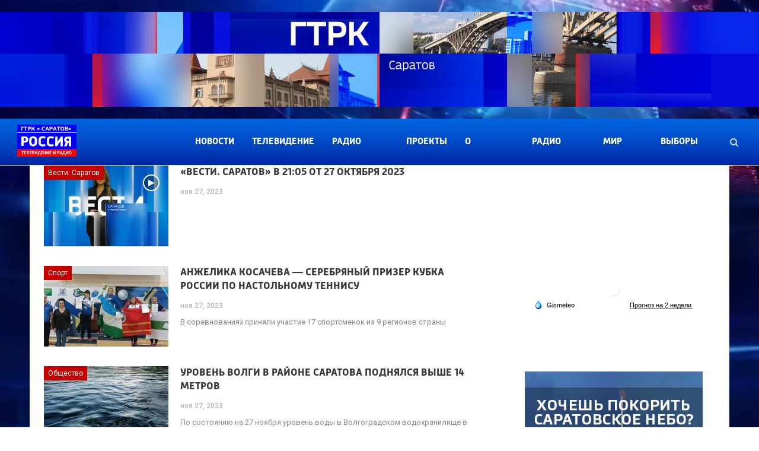

--- FILE ---
content_type: text/html; charset=UTF-8
request_url: https://gtrk-saratov.ru/calendar/2023/11/27
body_size: 23938
content:
<!DOCTYPE html><html lang="ru" dir="ltr" prefix="og: https://ogp.me/ns#"><head><meta charset="utf-8" /><noscript><style>form.antibot * :not(.antibot-message) { display: none !important; }</style></noscript><link rel="canonical" href="https://gtrk-saratov.ru/calendar/2023/11/27" /><link rel="apple-touch-icon" sizes="180x180" href="/files/favicons/apple-touch-icon.png"/><link rel="icon" type="image/png" sizes="32x32" href="/files/favicons/favicon-32x32.png"/><link rel="icon" type="image/png" sizes="16x16" href="/files/favicons/favicon-16x16.png"/><link rel="manifest" href="/files/favicons/site.webmanifest"/><link rel="mask-icon" href="/files/favicons/safari-pinned-tab.svg" color="#5bbad5"/><link rel="icon" type="image/svg+xml" href="/files/favicons/favicon.svg"/><meta name="msapplication-TileColor" content="#ffffff"/><meta name="theme-color" content="#ffffff"/><meta name="favicon-generator" content="Drupal responsive_favicons + realfavicongenerator.net" /><meta name="MobileOptimized" content="width" /><meta name="HandheldFriendly" content="true" /><meta name="viewport" content="width=device-width, initial-scale=1.0" /><style>body { background: url(/files/gtrk-settings/BACK.jpg) no-repeat center center; background-attachment: fixed; background-size: cover; }</style><title>| ГТРК Саратов</title><link rel="stylesheet" media="all" href="/files/css/css_D9_DqoPLYjnZGeoO_kGblWruHVjc2u1VGzeTbHbG-O4.css?delta=0&amp;language=ru&amp;theme=gtrk&amp;include=eJxNy9EKwjAMheEXissjlWw9jmrajiTT7e0tDsGbAx-cf0YELOHYuiOne9FB5xUNJkpLN3C2fROd5CEHoUWJMy2iaFmML99-pjXsyR6nwqkiF4GijhP_I2kfAfnpgcqzOOhV8Hb-7lR73hUfZek8jA" /><link rel="stylesheet" media="all" href="//fonts.googleapis.com/css2?family=Roboto:wght@400;500&amp;amp;display=swap" /><link rel="stylesheet" media="all" href="/files/css/css_4BVagfT3uYIMlgfBfYl0INuvQ-hm1Hz4e10tKHj0Gjs.css?delta=2&amp;language=ru&amp;theme=gtrk&amp;include=eJxNy9EKwjAMheEXissjlWw9jmrajiTT7e0tDsGbAx-cf0YELOHYuiOne9FB5xUNJkpLN3C2fROd5CEHoUWJMy2iaFmML99-pjXsyR6nwqkiF4GijhP_I2kfAfnpgcqzOOhV8Hb-7lR73hUfZek8jA" /></head><body class="inner page-calendar close-rh"> <a href="#main-content" class="visually-hidden focusable skip-link"> Перейти к основному содержанию </a><div class="dialog-off-canvas-main-canvas" data-off-canvas-main-canvas> <section class="page-top"><div class="region region-header-top"><div class="views-element-container block block--header-top-banner block--views js-block-header-top-banner" id="block-header-top-banner"><div><div class="view view-banners view-id-banners view-display-id-block_1 js-view-dom-id-cfbb2da9f9104598a13cecd5da6403a65fc40ba9832215dc619295cb724a35d3"><div class="view-content"><div class="views-row"><div class="views-field views-field-field-code"><div class="field-content"> <img loading="lazy" src="/files/2025-07/banner-gtrk.jpg" width="2000" height="250" alt="ГТРК Саратов" /></div></div></div></div></div></div></div></div></section><header class="header" role="banner"><div class="region region-header"><div id="block-gtrk-site-branding" class="block block--gtrk-site-branding block--system js-block-gtrk-site-branding"> <a href="/" rel="home" class="site-logo"> <img src="/files/logo-1.png" alt="Главная" /> </a></div><div id="block-main-navigation" class="block block--main-navigation block--blockgroup js-block-main-navigation"> <nav role="navigation" aria-labelledby="block-gtrk-main-menu-menu" id="block-gtrk-main-menu" class="block block-menu navigation menu--main block--gtrk-main-menu block--system js-block-gtrk-main-menu"><h2 class="visually-hidden" id="block-gtrk-main-menu-menu">Основная навигация</h2><ul class="menu menu--level-0"><li class="menu-item menu-item--expanded"> <a href="/category/novosti" data-drupal-link-system-path="taxonomy/term/964">Новости</a><ul class="menu menu--sub"><li class="menu-item menu-item--sub"> <a href="/category/novosti/obshestvo" data-drupal-link-system-path="taxonomy/term/1660">Общество</a></li><li class="menu-item menu-item--sub"> <a href="/category/novosti/politika" data-drupal-link-system-path="taxonomy/term/1656">Политика</a></li><li class="menu-item menu-item--sub"> <a href="/category/novosti/ekonomika" data-drupal-link-system-path="taxonomy/term/1663">Экономика</a></li><li class="menu-item menu-item--sub"> <a href="/category/novosti/proisshestviia" data-drupal-link-system-path="taxonomy/term/1657">Происшествия</a></li><li class="menu-item menu-item--sub"> <a href="/category/novosti/sport" data-drupal-link-system-path="taxonomy/term/1659">Спорт</a></li><li class="menu-item menu-item--sub"> <a href="/category/novosti/kultura" data-drupal-link-system-path="taxonomy/term/1658">Культура</a></li><li class="menu-item menu-item--sub"> <a href="/category/novosti/nauka" data-drupal-link-system-path="taxonomy/term/1664">Наука</a></li><li class="menu-item menu-item--sub"> <a href="/category/novosti/commentarii" data-drupal-link-system-path="taxonomy/term/1661">Комментарий</a></li><li class="menu-item menu-item--sub"> <a href="/category/novosti/pogoda" data-drupal-link-system-path="taxonomy/term/1662">Погода</a></li><li class="menu-item menu-item--sub"> <a href="/category/novosti/zdorovie" data-drupal-link-system-path="taxonomy/term/1665">Здоровье</a></li><li class="menu-item menu-item--sub"> <a href="/category/novosti/obrazovanie" data-drupal-link-system-path="taxonomy/term/1666">Образование</a></li></ul></li><li class="menu-item menu-item--expanded"> <a href="/category/televidenie" data-drupal-link-system-path="taxonomy/term/887">Телевидение</a><ul class="menu menu--sub"><li class="menu-item menu-item--sub"> <a href="/gde-ty-mama" data-drupal-link-system-path="node/57304">Где ты, мама?</a></li><li class="menu-item menu-item--sub"> <a href="/vesti-saratov-2" data-drupal-link-system-path="node/54">Вести. Саратов</a></li><li class="menu-item menu-item--sub"> <a href="/sobytiya-nedeli" data-drupal-link-system-path="node/62">События недели</a></li><li class="menu-item menu-item--sub"> <a href="/vesti-saratov-12" data-drupal-link-system-path="node/65">Утро. Вести</a></li><li class="menu-item menu-item--sub"> <a href="/pokolenie" data-drupal-link-system-path="node/43653">Поколение</a></li><li class="menu-item menu-item--sub"> <a href="/vremya-ot-vremeni-2" data-drupal-link-system-path="node/57">Время от Времени</a></li><li class="menu-item menu-item--sub"> <a href="/mobilnyj-reporter-2" data-drupal-link-system-path="node/55">Мобильный репортер</a></li><li class="menu-item menu-item--sub"> <a href="/dumat-o-vazhnom" data-drupal-link-system-path="node/43963">ДУМАть о важном</a></li><li class="menu-item menu-item--sub"> <a href="/privet-zemlyaki-3" data-drupal-link-system-path="node/58">Привет, земляки!</a></li><li class="menu-item menu-item--sub"> <a href="/svoyo-mnenie" data-drupal-link-system-path="node/20607">Свое мнение</a></li><li class="menu-item menu-item--sub"> <a href="/vesti-saratov-3" data-drupal-link-system-path="node/56">Специальный репортаж</a></li><li class="menu-item menu-item--sub"> <a href="/ne-za-tridevyat-zemel" data-drupal-link-system-path="node/61">Не за тридевять земель</a></li><li class="menu-item menu-item--sub"> <a href="/markiza-2" data-drupal-link-system-path="node/60">Маркиза</a></li><li class="menu-item menu-item--sub"> <a href="/derevenskie-etyudy" data-drupal-link-system-path="node/59">Деревенские этюды</a></li><li class="menu-item menu-item--sub"> <a href="/akczenty" data-drupal-link-system-path="node/20613">Акценты</a></li><li class="menu-item menu-item--sub"> <a href="/listya-markizy" data-drupal-link-system-path="node/20614">Листья Маркизы</a></li><li class="menu-item menu-item--sub"> <a href="/mneniya" data-drupal-link-system-path="node/63">Мнения</a></li><li class="menu-item menu-item--sub"> <a href="/intervyu-2" data-drupal-link-system-path="node/64">Интервью</a></li><li class="menu-item menu-item--sub"> <a href="/vesti-sport" data-drupal-link-system-path="node/10806">Вести. Спорт</a></li><li class="menu-item menu-item--sub"> <a href="/60-let" data-drupal-link-system-path="node/19080">Поехали! 60 лет спустя</a></li><li class="menu-item menu-item--sub"> <a href="/vy-prishli-k-doktoru" data-drupal-link-system-path="node/45939">Вы пришли к доктору</a></li><li class="menu-item menu-item--sub"> <a href="/category/televidenie/gde-ty-mama" data-drupal-link-system-path="taxonomy/term/1673">Где ты, мама</a></li><li class="menu-item menu-item--sub"> <a href="/category/televidenie/akczenty" data-drupal-link-system-path="taxonomy/term/1625">Акценты</a></li><li class="menu-item menu-item--sub"> <a href="/category/televidenie/vesti-biznes" data-drupal-link-system-path="taxonomy/term/1629">ВЕСТИ. БИЗНЕС</a></li><li class="menu-item menu-item--sub"> <a href="/category/televidenie/vesti-saratov" data-drupal-link-system-path="taxonomy/term/1622">Вести. Саратов</a></li><li class="menu-item menu-item--sub"> <a href="/category/televidenie/vesti-sport" data-drupal-link-system-path="taxonomy/term/1635">Вести. Спорт</a></li><li class="menu-item menu-item--sub"> <a href="/category/televidenie/vremya-ot-vremeni" data-drupal-link-system-path="taxonomy/term/1634">Время от времени</a></li><li class="menu-item menu-item--sub"> <a href="/category/televidenie/vy-prishli-k-doktoru" data-drupal-link-system-path="taxonomy/term/1670">Вы пришли к доктору</a></li><li class="menu-item menu-item--sub"> <a href="/category/televidenie/derevenskie-etyudy" data-drupal-link-system-path="taxonomy/term/1628">Деревенские этюды</a></li><li class="menu-item menu-item--sub"> <a href="/category/televidenie/intervyu" data-drupal-link-system-path="taxonomy/term/1624">Интервью</a></li><li class="menu-item menu-item--sub"> <a href="/category/televidenie/listya-markizy" data-drupal-link-system-path="taxonomy/term/1621">Листья Маркизы</a></li><li class="menu-item menu-item--sub"> <a href="/category/televidenie/markiza" data-drupal-link-system-path="taxonomy/term/1632">Маркиза</a></li><li class="menu-item menu-item--sub"> <a href="/category/televidenie/mneniya" data-drupal-link-system-path="taxonomy/term/1627">Мнения</a></li><li class="menu-item menu-item--sub"> <a href="/category/televidenie/mobilnyj-reporter" data-drupal-link-system-path="taxonomy/term/1630">Мобильный репортер</a></li><li class="menu-item menu-item--sub"> <a href="/category/televidenie/ne-za-tridevyat-zemel" data-drupal-link-system-path="taxonomy/term/1633">Не за тридевять земель</a></li><li class="menu-item menu-item--sub"> <a href="/category/televidenie/60-let" data-drupal-link-system-path="taxonomy/term/1636">Поехали. 60 лет спустя</a></li><li class="menu-item menu-item--sub"> <a href="/category/pokoleniye" data-drupal-link-system-path="taxonomy/term/1667">Поколение</a></li><li class="menu-item menu-item--sub"> <a href="/category/televidenie/privet-zemlyaki" data-drupal-link-system-path="taxonomy/term/1631">Привет, земляки!</a></li><li class="menu-item menu-item--sub"> <a href="/category/televidenie/svoe-mnenie-televidenie" data-drupal-link-system-path="taxonomy/term/1623">Своё мнение</a></li><li class="menu-item menu-item--sub"> <a href="/category/televidenie/sobytiya-nedeli" data-drupal-link-system-path="taxonomy/term/1620">События недели</a></li><li class="menu-item menu-item--sub"> <a href="/category/televidenie/spetsialnyj-reportazh" data-drupal-link-system-path="taxonomy/term/1626">Специальный репортаж</a></li><li class="menu-item menu-item--sub"> <a href="/category/televidenie/utro-rossii-saratov" data-drupal-link-system-path="taxonomy/term/1619">Утро России. Саратов</a></li></ul></li><li class="menu-item"> <a href="/radio-saratov" data-drupal-link-system-path="node/24284">Радио Саратов</a></li><li class="menu-item menu-item--expanded"> <a href="/category/proekty" data-drupal-link-system-path="taxonomy/term/904">Проекты</a><ul class="menu menu--sub"><li class="menu-item menu-item--sub"> <a href="https://gtrk-saratov.ru/kvartirnik-na-gtrk-saratov">Квартирник</a></li><li class="menu-item menu-item--sub"> <a href="https://gtrk-saratov.ru/zhurnalisty-o-celine">Журналисты о целине</a></li><li class="menu-item menu-item--sub"> <a href="/v-prisutstvii-2" data-drupal-link-system-path="node/12111">В присутствии</a></li><li class="menu-item menu-item--sub"> <a href="/category/proekty/est-strochka-v-biografii" data-drupal-link-system-path="taxonomy/term/1642">Есть строчка в биографии</a></li><li class="menu-item menu-item--sub"> <a href="/kadry-dlya-rossii" data-drupal-link-system-path="node/10375">Кадры для России</a></li><li class="menu-item menu-item--sub"> <a href="/telekanal-2-ya-sadovaya" data-drupal-link-system-path="node/50">Интернет-канал «2-я Садовая»</a></li><li class="menu-item menu-item--sub"> <a href="/muzej-televideniya-i-radio" data-drupal-link-system-path="node/51">Музей телевидения и радио</a></li><li class="menu-item menu-item--sub"> <a href="/my-v-tsifre" data-drupal-link-system-path="node/53">НА ПОРОГЕ ПОБЕДЫ</a></li><li class="menu-item menu-item--sub"> <a href="/category/proekty/spetsialnye-proekty" data-drupal-link-system-path="taxonomy/term/1648">Специальные проекты</a></li><li class="menu-item menu-item--sub"> <a href="/category/proekty/2-ya-sadovaya" data-drupal-link-system-path="taxonomy/term/1643">2-я Садовая</a></li><li class="menu-item menu-item--sub"> <a href="/category/proekty/vystavki" data-drupal-link-system-path="taxonomy/term/1647">Выставки</a></li><li class="menu-item menu-item--sub"> <a href="/category/proekty/kadry-dlya-rossii" data-drupal-link-system-path="taxonomy/term/1649">Кадры для России</a></li><li class="menu-item menu-item--sub"> <a href="/category/proekty/muzej-tv-i-radio" data-drupal-link-system-path="taxonomy/term/1646">Музей ТВ и радио</a></li><li class="menu-item menu-item--sub"> <a href="/category/proekty/sinyaya-ptitsa" data-drupal-link-system-path="taxonomy/term/1645">Синяя птица</a></li><li class="menu-item menu-item--sub"> <a href="/category/proekty/ulitsa-geroev" data-drupal-link-system-path="taxonomy/term/1641">Улица героев</a></li><li class="menu-item menu-item--sub"> <a href="/category/proekty/tsifrovoe-veshhanie" data-drupal-link-system-path="taxonomy/term/1644">Цифровое вещание</a></li><li class="menu-item menu-item--sub"> <a href="/category/proekty/mir-prava" data-drupal-link-system-path="taxonomy/term/1640">Мир права</a></li></ul></li><li class="menu-item"> <a href="/o-kompanii-2" data-drupal-link-system-path="node/22089">О компании</a></li><li class="menu-item"> <a href="/category/radio-rossii" data-drupal-link-system-path="taxonomy/term/891">Радио России</a></li><li class="menu-item"> <a href="https://gtrk-saratov.ru/category/proekty/mir-prava">Мир права</a></li><li class="menu-item"> <a href="/vybory-2025" data-drupal-link-system-path="node/55479">Выборы 2025</a></li></ul> </nav><div class="views-element-container block block--views-search-ajax block--views js-block-views-search-ajax" id="block-views-search-block-ajax"><div><div class="views-article-front-left-first view view-search view-id-search view-display-id-block_1 js-view-dom-id-e261fa1025e063d8d6a82aee46894e5bb65d0c4b5edf420506f4e82e163fcd8d"><div class="view-filters"><form class="views-exposed-form bef-exposed-form" data-bef-auto-submit-full-form="" data-bef-auto-submit="" data-bef-auto-submit-delay="2000" data-drupal-selector="views-exposed-form-search-block-1" action="/search" method="get" id="views-exposed-form-search-block-1" accept-charset="UTF-8"><div class="form--inline clearfix"><div class="js-form-item form-item js-form-type-textfield form-type-textfield js-form-item-search-text form-item-search-text form-no-label"> <input placeholder="Поиск..." data-drupal-selector="edit-search-text" type="text" id="edit-search-text" name="search_text" value="" size="30" maxlength="128" class="form-text" /></div><div data-drupal-selector="edit-actions" class="form-actions js-form-wrapper form-wrapper" id="edit-actions"><input data-bef-auto-submit-click="" class="js-hide button js-form-submit form-submit" data-drupal-selector="edit-submit-search" type="submit" id="edit-submit-search" value="Поиск" /></div></div></form></div><div class="view-result-area"><div class="view-content"><div class="views-row"><div class="views-field views-field-field-image image"><a href="/vesti-saratov-v-2110-ot-21-noyabrya-2025"><article class="media media--type-image media--view-mode-_6x64"><div class="field field--name-field-media-image field--type-image field--label-visually_hidden"><div class="field__label visually-hidden">Изображение</div><div class="field__item"> <img loading="lazy" src="/files/styles/86x64/public/2022-06/nezndv7jp34hmw716_ubxl0pnf1hm-_cmz2vp7qsuycmtu04u7tpvfqgtrh_nesd6irbmkcvpxzom54kgbbyjqas.jpg?itok=6krmb8bS" width="86" height="64" alt="вести" title="вести" class="image-style-_6x64" /></div></div> </article></a></div><div class="views-field views-field-title title"><a href="/vesti-saratov-v-2110-ot-21-noyabrya-2025" hreflang="ru">«Вести. Саратов» в 21:10 от 21 ноября 2025</a></div><div class="views-field views-field-created created"><time datetime="2025-11-21T21:37:47+04:00" title="пятница, ноября 21, 2025 - 21:37" class="datetime">ноя 21, 2025</time></div></div><div class="views-row"><div class="views-field views-field-field-image image"><a href="/gladkov-o-priznanii-nalimovoy-inoagentom-eto-logichnoe-zavershenie-ee-destruktivnoy-deyatelnosti"><article class="media media--type-image media--view-mode-_6x64"><div class="field field--name-field-media-image field--type-image field--label-visually_hidden"><div class="field__label visually-hidden">Изображение</div><div class="field__item"> <img loading="lazy" src="/files/styles/86x64/public/2025-11/photo_2025-11-18_11-21-24_0.jpg?itok=idX6Z1Hm" width="86" height="64" alt="Напомним, что псевдоблогер являлась зачинщиком несанкционированных публичных протестов против строительства новой школы в Ленинском районе" class="image-style-_6x64" /></div></div> </article></a></div><div class="views-field views-field-title title"><a href="/gladkov-o-priznanii-nalimovoy-inoagentom-eto-logichnoe-zavershenie-ee-destruktivnoy-deyatelnosti" hreflang="ru">Гладков о признании Налимовой* иноагентом: это логичное завершение ее деструктивной деятельности</a></div><div class="views-field views-field-created created"><time datetime="2025-11-21T19:47:41+04:00" title="пятница, ноября 21, 2025 - 19:47" class="datetime">ноя 21, 2025</time></div></div><div class="views-row"><div class="views-field views-field-field-image image"><a href="/deystvuyuschie-rezidenty-stolypinskogo-industrialnogo-parka-sozdadut-bolee-500-novykh-rabochikh"><article class="media media--type-image media--view-mode-_6x64"><div class="field field--name-field-media-image field--type-image field--label-visually_hidden"><div class="field__label visually-hidden">Изображение</div><div class="field__item"> <img loading="lazy" src="/files/styles/86x64/public/2025-11/photo_2025-11-21_18-08-16.jpg?itok=3xpcKehE" width="86" height="64" alt="На сегодняшний день уже три участка Столыпинского индустриального парка переданы в субаренду под производства" class="image-style-_6x64" /></div></div> </article></a></div><div class="views-field views-field-title title"><a href="/deystvuyuschie-rezidenty-stolypinskogo-industrialnogo-parka-sozdadut-bolee-500-novykh-rabochikh" hreflang="ru">Действующие резиденты Столыпинского индустриального парка создадут более 500 новых рабочих мест</a></div><div class="views-field views-field-created created"><time datetime="2025-11-21T18:08:54+04:00" title="пятница, ноября 21, 2025 - 18:08" class="datetime">ноя 21, 2025</time></div></div><div class="more-link"><a href="/search?search_text=">Показать больше...</a></div></div></div></div></div><div class="search-box"> <button class="search-trigger js-search-trigger" title="Поиск по сайту"> <i class="fa fa-search"></i> <i class="fa fa-close"></i> </button></div></div></div></div></header><div class="mobile-header"><div class="region region-header-mobile"><div id="block-mobile-logo" class="block block--mobile-logo block--block-content js-block-mobile-logo"><div class="clearfix text-formatted field field--name-body field--type-text-with-summary field--label-hidden field__item"><p><a href="/" rel="home" itemprop="url"><img src="/files/logo-1_0.png" width="100" height="54" data-entity-type="file" data-entity-uuid="f4340445-747f-4959-a2e6-760115a0cfbe" loading="lazy"></a></p></div></div><div id="block-mobile-navigation-layer" class="block block--mobile-navigation-layer block--blockgroup js-block-mobile-navigation-layer"> <span class="menu-handler"><span class="lines"></span></span><div class="rh-cover gr-1 noscroll"> <span class="rh-close"></span><div class="rh-panel rh-pm"><div class="rh-p-h"></div><div class="rh-p-b"> <nav role="navigation" aria-labelledby="block-mobile-menu-menu" id="block-mobile-menu" class="block block-menu navigation menu--main block--mobile-menu block--system js-block-mobile-menu"><h2 class="visually-hidden" id="block-mobile-menu-menu">Основная навигация</h2><ul class="menu menu--level-0"><li class="menu-item menu-item--expanded"> <a href="/category/novosti" data-drupal-link-system-path="taxonomy/term/964">Новости</a><ul class="menu menu--sub"><li class="menu-item menu-item--sub"> <a href="/category/novosti/obshestvo" data-drupal-link-system-path="taxonomy/term/1660">Общество</a></li><li class="menu-item menu-item--sub"> <a href="/category/novosti/politika" data-drupal-link-system-path="taxonomy/term/1656">Политика</a></li><li class="menu-item menu-item--sub"> <a href="/category/novosti/ekonomika" data-drupal-link-system-path="taxonomy/term/1663">Экономика</a></li><li class="menu-item menu-item--sub"> <a href="/category/novosti/proisshestviia" data-drupal-link-system-path="taxonomy/term/1657">Происшествия</a></li><li class="menu-item menu-item--sub"> <a href="/category/novosti/sport" data-drupal-link-system-path="taxonomy/term/1659">Спорт</a></li><li class="menu-item menu-item--sub"> <a href="/category/novosti/kultura" data-drupal-link-system-path="taxonomy/term/1658">Культура</a></li><li class="menu-item menu-item--sub"> <a href="/category/novosti/nauka" data-drupal-link-system-path="taxonomy/term/1664">Наука</a></li><li class="menu-item menu-item--sub"> <a href="/category/novosti/commentarii" data-drupal-link-system-path="taxonomy/term/1661">Комментарий</a></li><li class="menu-item menu-item--sub"> <a href="/category/novosti/pogoda" data-drupal-link-system-path="taxonomy/term/1662">Погода</a></li><li class="menu-item menu-item--sub"> <a href="/category/novosti/zdorovie" data-drupal-link-system-path="taxonomy/term/1665">Здоровье</a></li><li class="menu-item menu-item--sub"> <a href="/category/novosti/obrazovanie" data-drupal-link-system-path="taxonomy/term/1666">Образование</a></li></ul></li><li class="menu-item menu-item--expanded"> <a href="/category/televidenie" data-drupal-link-system-path="taxonomy/term/887">Телевидение</a><ul class="menu menu--sub"><li class="menu-item menu-item--sub"> <a href="/gde-ty-mama" data-drupal-link-system-path="node/57304">Где ты, мама?</a></li><li class="menu-item menu-item--sub"> <a href="/vesti-saratov-2" data-drupal-link-system-path="node/54">Вести. Саратов</a></li><li class="menu-item menu-item--sub"> <a href="/sobytiya-nedeli" data-drupal-link-system-path="node/62">События недели</a></li><li class="menu-item menu-item--sub"> <a href="/vesti-saratov-12" data-drupal-link-system-path="node/65">Утро. Вести</a></li><li class="menu-item menu-item--sub"> <a href="/pokolenie" data-drupal-link-system-path="node/43653">Поколение</a></li><li class="menu-item menu-item--sub"> <a href="/vremya-ot-vremeni-2" data-drupal-link-system-path="node/57">Время от Времени</a></li><li class="menu-item menu-item--sub"> <a href="/mobilnyj-reporter-2" data-drupal-link-system-path="node/55">Мобильный репортер</a></li><li class="menu-item menu-item--sub"> <a href="/dumat-o-vazhnom" data-drupal-link-system-path="node/43963">ДУМАть о важном</a></li><li class="menu-item menu-item--sub"> <a href="/privet-zemlyaki-3" data-drupal-link-system-path="node/58">Привет, земляки!</a></li><li class="menu-item menu-item--sub"> <a href="/svoyo-mnenie" data-drupal-link-system-path="node/20607">Свое мнение</a></li><li class="menu-item menu-item--sub"> <a href="/vesti-saratov-3" data-drupal-link-system-path="node/56">Специальный репортаж</a></li><li class="menu-item menu-item--sub"> <a href="/ne-za-tridevyat-zemel" data-drupal-link-system-path="node/61">Не за тридевять земель</a></li><li class="menu-item menu-item--sub"> <a href="/markiza-2" data-drupal-link-system-path="node/60">Маркиза</a></li><li class="menu-item menu-item--sub"> <a href="/derevenskie-etyudy" data-drupal-link-system-path="node/59">Деревенские этюды</a></li><li class="menu-item menu-item--sub"> <a href="/akczenty" data-drupal-link-system-path="node/20613">Акценты</a></li><li class="menu-item menu-item--sub"> <a href="/listya-markizy" data-drupal-link-system-path="node/20614">Листья Маркизы</a></li><li class="menu-item menu-item--sub"> <a href="/mneniya" data-drupal-link-system-path="node/63">Мнения</a></li><li class="menu-item menu-item--sub"> <a href="/intervyu-2" data-drupal-link-system-path="node/64">Интервью</a></li><li class="menu-item menu-item--sub"> <a href="/vesti-sport" data-drupal-link-system-path="node/10806">Вести. Спорт</a></li><li class="menu-item menu-item--sub"> <a href="/60-let" data-drupal-link-system-path="node/19080">Поехали! 60 лет спустя</a></li><li class="menu-item menu-item--sub"> <a href="/vy-prishli-k-doktoru" data-drupal-link-system-path="node/45939">Вы пришли к доктору</a></li><li class="menu-item menu-item--sub"> <a href="/category/televidenie/gde-ty-mama" data-drupal-link-system-path="taxonomy/term/1673">Где ты, мама</a></li><li class="menu-item menu-item--sub"> <a href="/category/televidenie/akczenty" data-drupal-link-system-path="taxonomy/term/1625">Акценты</a></li><li class="menu-item menu-item--sub"> <a href="/category/televidenie/vesti-biznes" data-drupal-link-system-path="taxonomy/term/1629">ВЕСТИ. БИЗНЕС</a></li><li class="menu-item menu-item--sub"> <a href="/category/televidenie/vesti-saratov" data-drupal-link-system-path="taxonomy/term/1622">Вести. Саратов</a></li><li class="menu-item menu-item--sub"> <a href="/category/televidenie/vesti-sport" data-drupal-link-system-path="taxonomy/term/1635">Вести. Спорт</a></li><li class="menu-item menu-item--sub"> <a href="/category/televidenie/vremya-ot-vremeni" data-drupal-link-system-path="taxonomy/term/1634">Время от времени</a></li><li class="menu-item menu-item--sub"> <a href="/category/televidenie/vy-prishli-k-doktoru" data-drupal-link-system-path="taxonomy/term/1670">Вы пришли к доктору</a></li><li class="menu-item menu-item--sub"> <a href="/category/televidenie/derevenskie-etyudy" data-drupal-link-system-path="taxonomy/term/1628">Деревенские этюды</a></li><li class="menu-item menu-item--sub"> <a href="/category/televidenie/intervyu" data-drupal-link-system-path="taxonomy/term/1624">Интервью</a></li><li class="menu-item menu-item--sub"> <a href="/category/televidenie/listya-markizy" data-drupal-link-system-path="taxonomy/term/1621">Листья Маркизы</a></li><li class="menu-item menu-item--sub"> <a href="/category/televidenie/markiza" data-drupal-link-system-path="taxonomy/term/1632">Маркиза</a></li><li class="menu-item menu-item--sub"> <a href="/category/televidenie/mneniya" data-drupal-link-system-path="taxonomy/term/1627">Мнения</a></li><li class="menu-item menu-item--sub"> <a href="/category/televidenie/mobilnyj-reporter" data-drupal-link-system-path="taxonomy/term/1630">Мобильный репортер</a></li><li class="menu-item menu-item--sub"> <a href="/category/televidenie/ne-za-tridevyat-zemel" data-drupal-link-system-path="taxonomy/term/1633">Не за тридевять земель</a></li><li class="menu-item menu-item--sub"> <a href="/category/televidenie/60-let" data-drupal-link-system-path="taxonomy/term/1636">Поехали. 60 лет спустя</a></li><li class="menu-item menu-item--sub"> <a href="/category/pokoleniye" data-drupal-link-system-path="taxonomy/term/1667">Поколение</a></li><li class="menu-item menu-item--sub"> <a href="/category/televidenie/privet-zemlyaki" data-drupal-link-system-path="taxonomy/term/1631">Привет, земляки!</a></li><li class="menu-item menu-item--sub"> <a href="/category/televidenie/svoe-mnenie-televidenie" data-drupal-link-system-path="taxonomy/term/1623">Своё мнение</a></li><li class="menu-item menu-item--sub"> <a href="/category/televidenie/sobytiya-nedeli" data-drupal-link-system-path="taxonomy/term/1620">События недели</a></li><li class="menu-item menu-item--sub"> <a href="/category/televidenie/spetsialnyj-reportazh" data-drupal-link-system-path="taxonomy/term/1626">Специальный репортаж</a></li><li class="menu-item menu-item--sub"> <a href="/category/televidenie/utro-rossii-saratov" data-drupal-link-system-path="taxonomy/term/1619">Утро России. Саратов</a></li></ul></li><li class="menu-item"> <a href="/radio-saratov" data-drupal-link-system-path="node/24284">Радио Саратов</a></li><li class="menu-item menu-item--expanded"> <a href="/category/proekty" data-drupal-link-system-path="taxonomy/term/904">Проекты</a><ul class="menu menu--sub"><li class="menu-item menu-item--sub"> <a href="https://gtrk-saratov.ru/kvartirnik-na-gtrk-saratov">Квартирник</a></li><li class="menu-item menu-item--sub"> <a href="https://gtrk-saratov.ru/zhurnalisty-o-celine">Журналисты о целине</a></li><li class="menu-item menu-item--sub"> <a href="/v-prisutstvii-2" data-drupal-link-system-path="node/12111">В присутствии</a></li><li class="menu-item menu-item--sub"> <a href="/category/proekty/est-strochka-v-biografii" data-drupal-link-system-path="taxonomy/term/1642">Есть строчка в биографии</a></li><li class="menu-item menu-item--sub"> <a href="/kadry-dlya-rossii" data-drupal-link-system-path="node/10375">Кадры для России</a></li><li class="menu-item menu-item--sub"> <a href="/telekanal-2-ya-sadovaya" data-drupal-link-system-path="node/50">Интернет-канал «2-я Садовая»</a></li><li class="menu-item menu-item--sub"> <a href="/muzej-televideniya-i-radio" data-drupal-link-system-path="node/51">Музей телевидения и радио</a></li><li class="menu-item menu-item--sub"> <a href="/my-v-tsifre" data-drupal-link-system-path="node/53">НА ПОРОГЕ ПОБЕДЫ</a></li><li class="menu-item menu-item--sub"> <a href="/category/proekty/spetsialnye-proekty" data-drupal-link-system-path="taxonomy/term/1648">Специальные проекты</a></li><li class="menu-item menu-item--sub"> <a href="/category/proekty/2-ya-sadovaya" data-drupal-link-system-path="taxonomy/term/1643">2-я Садовая</a></li><li class="menu-item menu-item--sub"> <a href="/category/proekty/vystavki" data-drupal-link-system-path="taxonomy/term/1647">Выставки</a></li><li class="menu-item menu-item--sub"> <a href="/category/proekty/kadry-dlya-rossii" data-drupal-link-system-path="taxonomy/term/1649">Кадры для России</a></li><li class="menu-item menu-item--sub"> <a href="/category/proekty/muzej-tv-i-radio" data-drupal-link-system-path="taxonomy/term/1646">Музей ТВ и радио</a></li><li class="menu-item menu-item--sub"> <a href="/category/proekty/sinyaya-ptitsa" data-drupal-link-system-path="taxonomy/term/1645">Синяя птица</a></li><li class="menu-item menu-item--sub"> <a href="/category/proekty/ulitsa-geroev" data-drupal-link-system-path="taxonomy/term/1641">Улица героев</a></li><li class="menu-item menu-item--sub"> <a href="/category/proekty/tsifrovoe-veshhanie" data-drupal-link-system-path="taxonomy/term/1644">Цифровое вещание</a></li><li class="menu-item menu-item--sub"> <a href="/category/proekty/mir-prava" data-drupal-link-system-path="taxonomy/term/1640">Мир права</a></li></ul></li><li class="menu-item"> <a href="/o-kompanii-2" data-drupal-link-system-path="node/22089">О компании</a></li><li class="menu-item"> <a href="/category/radio-rossii" data-drupal-link-system-path="taxonomy/term/891">Радио России</a></li><li class="menu-item"> <a href="https://gtrk-saratov.ru/category/proekty/mir-prava">Мир права</a></li><li class="menu-item"> <a href="/vybory-2025" data-drupal-link-system-path="node/55479">Выборы 2025</a></li></ul> </nav><div class="views-exposed-form block block--mobile-search block--views js-block-mobile-search" data-drupal-selector="views-exposed-form-search-page-search" id="block-mobile-search"><form action="/search" method="get" id="views-exposed-form-search-page-search" accept-charset="UTF-8"><div class="form--inline clearfix"><div class="js-form-item form-item js-form-type-textfield form-type-textfield js-form-item-search-text form-item-search-text form-no-label"> <input placeholder="Поиск..." data-drupal-selector="edit-search-text" type="text" id="edit-search-text--4" name="search_text" value="" size="30" maxlength="128" class="form-text" /></div><div data-drupal-selector="edit-actions" class="form-actions js-form-wrapper form-wrapper" id="edit-actions--4"><input data-drupal-selector="edit-submit-search-2" type="submit" id="edit-submit-search--2" value="Поиск" class="button js-form-submit form-submit" /></div></div></form></div></div></div></div></div></div></div><main class="main"> <a id="main-content" tabindex="-1"></a><div class="content-wrap"><div class="content"><div class="region region-content clearfix"><div data-drupal-messages-fallback class="hidden"></div><div id="block-gtrk-content" class="block block--gtrk-content block--system js-block-gtrk-content"><div class="views-element-container"><div class="view-categories view view-news-calendar view-id-news_calendar view-display-id-page_3 js-view-dom-id-a4711c8329bebee7ba7b7034de84c0cd22adcecca3e83438da3ea3ff7711945b"><div class="view-content"><div class="views-row"><article class="node node--type-article node--promoted node--teaser"><div class="node-teaser-left-part"> <picture class="node-teaser-image"><div class="field field--name-field-image field--type-entity-reference field--label-hidden field__item"> <a href="/vesti-saratov-v-2105-ot-27-oktyabrya-2023" hreflang="ru"><img loading="lazy" src="/files/styles/210x136/public/2023-10/rudych.jpg?itok=NtkwpRw6" width="210" height="136" alt="рудыч" class="image-style-_10x136" /></a></div> </picture><div class="node-teaser-category"><a href="/category/televidenie/vesti-saratov" hreflang="ru">Вести. Саратов</a></div><div class="node-with-video"><i class="fa fa-play"></i></div></div><div class="node-teaser-right-part"><h2 class="node-teaser-title"> <a href="/vesti-saratov-v-2105-ot-27-oktyabrya-2023" rel="bookmark"><span class="field field--name-title field--type-string field--label-hidden">«Вести. Саратов» в 21:05 от 27 октября 2023</span></a></h2> <time class="node-teaser-created" datetime="2023-11-27">ноя 27, 2023</time><div class="node-teaser-summary"></div></div></article></div><div class="views-row"><article class="node node--type-article node--promoted node--teaser"><div class="node-teaser-left-part"> <picture class="node-teaser-image"><div class="field field--name-field-image field--type-entity-reference field--label-hidden field__item"> <a href="/anzhelika-kosacheva-serebryanyy-prizer-kubka-rossii-po-nastolnomu-tennisu" hreflang="ru"><img loading="lazy" src="/files/styles/210x136/public/2023-11/oozschzhe.jpg?itok=qUaMplGL" width="210" height="136" alt="призер" class="image-style-_10x136" /></a></div> </picture><div class="node-teaser-category"><a href="/category/novosti/sport" hreflang="ru">Спорт</a></div></div><div class="node-teaser-right-part"><h2 class="node-teaser-title"> <a href="/anzhelika-kosacheva-serebryanyy-prizer-kubka-rossii-po-nastolnomu-tennisu" rel="bookmark"><span class="field field--name-title field--type-string field--label-hidden">Анжелика Косачева — серебряный призер Кубка России по настольному теннису</span></a></h2> <time class="node-teaser-created" datetime="2023-11-27">ноя 27, 2023</time><div class="node-teaser-summary"> В соревнованиях приняли участие 17 спортсменок из 9 регионов страны</div></div></article></div><div class="views-row"><article class="node node--type-article node--promoted node--teaser"><div class="node-teaser-left-part"> <picture class="node-teaser-image"><div class="field field--name-field-image field--type-entity-reference field--label-hidden field__item"> <a href="/uroven-volgi-v-rayone-saratova-podnyalsya-vyshe-14-metrov" hreflang="ru"><img loading="lazy" src="/files/styles/210x136/public/2023-11/smooth-wave-pattern-reflects-bright-summer-sunlight-generated-by-ai.jpg?itok=ShwFGJkR" width="210" height="136" alt="водоем" class="image-style-_10x136" /></a></div> </picture><div class="node-teaser-category"><a href="/category/novosti/obshestvo" hreflang="ru">Общество</a></div></div><div class="node-teaser-right-part"><h2 class="node-teaser-title"> <a href="/uroven-volgi-v-rayone-saratova-podnyalsya-vyshe-14-metrov" rel="bookmark"><span class="field field--name-title field--type-string field--label-hidden">Уровень Волги в районе Саратова поднялся выше 14 метров</span></a></h2> <time class="node-teaser-created" datetime="2023-11-27">ноя 27, 2023</time><div class="node-teaser-summary"> По состоянию на 27 ноября уровень воды в Волгоградском водохранилище в районе Саратова составляет 14,09 метров по Балтийской системе высот</div></div></article></div><div class="views-row"><article class="node node--type-article node--promoted node--teaser"><div class="node-teaser-left-part"> <picture class="node-teaser-image"><div class="field field--name-field-image field--type-entity-reference field--label-hidden field__item"> <a href="/saratovskiy-uchastnik-svo-andrey-berdnikov-vystupil-na-vserossiyskoy-sessii-vmeste-za-pravdu" hreflang="ru"><img loading="lazy" src="/files/styles/210x136/public/2023-11/photo_2023-11-27_16-23-17.jpg?itok=Ym365E9k" width="210" height="136" alt="сво" class="image-style-_10x136" /></a></div> </picture><div class="node-teaser-category"><a href="/category/novosti/obshestvo" hreflang="ru">Общество</a></div></div><div class="node-teaser-right-part"><h2 class="node-teaser-title"> <a href="/saratovskiy-uchastnik-svo-andrey-berdnikov-vystupil-na-vserossiyskoy-sessii-vmeste-za-pravdu" rel="bookmark"><span class="field field--name-title field--type-string field--label-hidden">Саратовский участник СВО Андрей Бердников выступил на Всероссийской сессии «Вместе Za правду»</span></a></h2> <time class="node-teaser-created" datetime="2023-11-27">ноя 27, 2023</time><div class="node-teaser-summary"></div></div></article></div><div class="views-row"><article class="node node--type-article node--promoted node--teaser"><div class="node-teaser-left-part"> <picture class="node-teaser-image"><div class="field field--name-field-image field--type-entity-reference field--label-hidden field__item"> <a href="/vospitannik-rif-vladislav-vasilev-zanyal-vtoroe-mesto-na-pervenstve-rossii-po-nastolnomu-tennisu" hreflang="ru"><img loading="lazy" src="/files/styles/210x136/public/2023-11/136a739d-c76a-4238-98ab-51c3756c13c1.jpg?itok=vdESnGdY" width="210" height="136" alt="Первенство" class="image-style-_10x136" /></a></div> </picture><div class="node-teaser-category"><a href="/category/novosti/sport" hreflang="ru">Спорт</a></div></div><div class="node-teaser-right-part"><h2 class="node-teaser-title"> <a href="/vospitannik-rif-vladislav-vasilev-zanyal-vtoroe-mesto-na-pervenstve-rossii-po-nastolnomu-tennisu" rel="bookmark"><span class="field field--name-title field--type-string field--label-hidden">Воспитанник «РиФ» Владислав Васильев занял второе место на первенстве России по настольному теннису</span></a></h2> <time class="node-teaser-created" datetime="2023-11-27">ноя 27, 2023</time><div class="node-teaser-summary"> В соревнованиях участвовал 71 спортсмен из 20 регионов России</div></div></article></div><div class="views-row"><article class="node node--type-article node--promoted node--teaser"><div class="node-teaser-left-part"> <picture class="node-teaser-image"><div class="field field--name-field-image field--type-entity-reference field--label-hidden field__item"> <a href="/saratovskie-khudozhniki-gotovyatsya-otmetit-bolshuyu-yubileynuyu-datu" hreflang="ru"><img loading="lazy" src="/files/styles/210x136/public/2023-11/2023-11-27_17-29-44.png?itok=-GFESqTW" width="210" height="136" alt="союз художников" class="image-style-_10x136" /></a></div> </picture></div><div class="node-teaser-right-part"><h2 class="node-teaser-title"> <a href="/saratovskie-khudozhniki-gotovyatsya-otmetit-bolshuyu-yubileynuyu-datu" rel="bookmark"><span class="field field--name-title field--type-string field--label-hidden">Саратовские художники готовятся отметить большую юбилейную дату</span></a></h2> <time class="node-teaser-created" datetime="2023-11-27">ноя 27, 2023</time><div class="node-teaser-summary"> Уже начались предъюбилейные торжества</div></div></article></div><div class="views-row"><article class="node node--type-article node--promoted node--teaser"><div class="node-teaser-left-part"> <picture class="node-teaser-image"><div class="field field--name-field-image field--type-entity-reference field--label-hidden field__item"> <a href="/v-etom-godu-yubiley-otmechaet-narodnyy-artist-sssr-leonid-anatolevich-smetannikov" hreflang="ru"><img loading="lazy" src="/files/styles/210x136/public/2023-11/2023-11-27_17-24-08.png?itok=0AzMe9Eg" width="210" height="136" alt="леонид сметанников" class="image-style-_10x136" /></a></div> </picture><div class="node-teaser-category"><a href="/category/novosti/obshestvo" hreflang="ru">Общество</a></div></div><div class="node-teaser-right-part"><h2 class="node-teaser-title"> <a href="/v-etom-godu-yubiley-otmechaet-narodnyy-artist-sssr-leonid-anatolevich-smetannikov" rel="bookmark"><span class="field field--name-title field--type-string field--label-hidden">В этом году юбилей отмечает народный артист СССР Леонид Анатольевич Сметанников</span></a></h2> <time class="node-teaser-created" datetime="2023-11-27">ноя 27, 2023</time><div class="node-teaser-summary"></div></div></article></div><div class="views-row"><article class="node node--type-article node--promoted node--teaser"><div class="node-teaser-left-part"> <picture class="node-teaser-image"><div class="field field--name-field-image field--type-entity-reference field--label-hidden field__item"> <a href="/obzor-proisshestviy-v-regione-5" hreflang="ru"><img loading="lazy" src="/files/styles/210x136/public/2023-02/5k-zdkg5p251-uzqnr6bnyx_rouiben0hsfpdk3uzcukeagq6a0exebevnzosc1t-3qva6kvw4cib0mmn6xnrfr0.jpg?itok=aZ4PTCNb" width="210" height="136" alt="чп фото: freepik.com" class="image-style-_10x136" /></a></div> </picture><div class="node-teaser-category"><a href="/category/novosti/proisshestviia" hreflang="ru">Происшествия</a></div></div><div class="node-teaser-right-part"><h2 class="node-teaser-title"> <a href="/obzor-proisshestviy-v-regione-5" rel="bookmark"><span class="field field--name-title field--type-string field--label-hidden">Обзор происшествий в регионе</span></a></h2> <time class="node-teaser-created" datetime="2023-11-27">ноя 27, 2023</time><div class="node-teaser-summary"> В Балакове на пожаре погиб мужчина</div></div></article></div><div class="views-row"><article class="node node--type-article node--promoted node--teaser"><div class="node-teaser-left-part"> <picture class="node-teaser-image"><div class="field field--name-field-image field--type-entity-reference field--label-hidden field__item"> <a href="/anons-programmy-vremya-ot-vremeni-ot-28-noyabrya-2023" hreflang="ru"><img loading="lazy" src="/files/styles/210x136/public/2019-03/%D0%92%D1%80%D0%B5%D0%BC%D1%8F-%D0%BE%D1%82-%D0%B2%D1%80%D0%B5%D0%BC%D0%B5%D0%BD%D0%B8.jpg?itok=4NlMlwSy" width="210" height="136" alt="Время от времени" class="image-style-_10x136" /></a></div> </picture><div class="node-teaser-category"><a href="/category/novosti/obshestvo" hreflang="ru">Общество</a></div></div><div class="node-teaser-right-part"><h2 class="node-teaser-title"> <a href="/anons-programmy-vremya-ot-vremeni-ot-28-noyabrya-2023" rel="bookmark"><span class="field field--name-title field--type-string field--label-hidden">Анонс программы «Время от времени» от 28 ноября 2023</span></a></h2> <time class="node-teaser-created" datetime="2023-11-27">ноя 27, 2023</time><div class="node-teaser-summary"> Эфир в 9:35 на канале «Россия 1»</div></div></article></div><div class="views-row"><article class="node node--type-article node--promoted node--teaser"><div class="node-teaser-left-part"> <picture class="node-teaser-image"><div class="field field--name-field-image field--type-entity-reference field--label-hidden field__item"> <a href="/saratovskaya-oblast-zanimaet-5-mesto-po-kolichestvu-vnesennykh-dannykh-na-investicionnuyu-kartu-rf" hreflang="ru"><img loading="lazy" src="/files/styles/210x136/public/2023-11/digital-increasing-bar-graph-with-businessman-hand-overlay_0.jpg?itok=NUvAN53S" width="210" height="136" alt="Саратовская область занимает 5 место по количеству внесенных данных на Инвестиционную карту РФ" class="image-style-_10x136" /></a></div> </picture><div class="node-teaser-category"><a href="/category/novosti/obshestvo" hreflang="ru">Общество</a></div></div><div class="node-teaser-right-part"><h2 class="node-teaser-title"> <a href="/saratovskaya-oblast-zanimaet-5-mesto-po-kolichestvu-vnesennykh-dannykh-na-investicionnuyu-kartu-rf" rel="bookmark"><span class="field field--name-title field--type-string field--label-hidden">Саратовская область занимает 5 место по количеству внесенных данных на Инвестиционную карту РФ</span></a></h2> <time class="node-teaser-created" datetime="2023-11-27">ноя 27, 2023</time><div class="node-teaser-summary"> Итоги заполнения Инвестиционной карты РФ подвели представители регионов России и Минэкономразвития России в режиме ВКС</div></div></article></div></div> <nav class="pager" role="navigation" aria-labelledby="pagination-heading"><h4 id="pagination-heading" class="visually-hidden">Нумерация страниц</h4><ul class="pager__items js-pager__items"><li class="pager__item is-active"> <span class="visually-hidden"> Текущая страница </span>1</li><li class="pager__item"> <a href="?page=1" title="Go to page 2"> <span class="visually-hidden"> Страница </span>2 </a></li><li class="pager__item"> <a href="?page=2" title="Go to page 3"> <span class="visually-hidden"> Страница </span>3 </a></li><li class="pager__item"> <a href="?page=3" title="Go to page 4"> <span class="visually-hidden"> Страница </span>4 </a></li><li class="pager__item pager__item--next"> <a href="?page=1" title="На следующую страницу" rel="next"> <span class="visually-hidden">Следующая страница</span> <span aria-hidden="true">››</span> </a></li><li class="pager__item pager__item--last"> <a href="?page=3" title="На последнюю страницу"> <span class="visually-hidden">Последняя страница</span> <span aria-hidden="true">Последняя »</span> </a></li></ul> </nav></div></div></div></div></div> <aside class="sidebar sidebar--second" role="complementary"><div class="region region-sidebar-second"><div id="block-trading-view" class="block block--trading-view block--block-content js-block-trading-view"><div class="clearfix text-formatted field field--name-body field--type-text-with-summary field--label-hidden field__item"><div class="tradingview-widget-container"><div class="tradingview-widget-container__widget"></div><div class="tradingview-widget-copyright"><a href="https://ru.tradingview.com/" rel="noopener nofollow" target="_blank"><span class="blue-text">Все рынки на TradingView</span></a></div><script type="text/javascript" src="https://s3.tradingview.com/external-embedding/embed-widget-ticker-tape.js" async>{"symbols": [{"description": "USD/RUB","proName": "FX_IDC:USDRUB"},{"description": "EUR/RUB","proName": "FX_IDC:EURRUB"}],"showSymbolLogo": false,"colorTheme": "light","isTransparent": true,"displayMode": "adaptive","locale": "ru"}</script></div></div></div><div id="block-gtrk-gismeteo" class="block block--gtrk-gismeteo block--block-content js-block-gtrk-gismeteo"><div class="clearfix text-formatted field field--name-body field--type-text-with-summary field--label-hidden field__item"><link rel="stylesheet" type="text/css" href="https://ost1.gismeteo.ru/assets/flat-ui/legacy/css/informer.min.css"><div id="gsInformerID-6YQD15wKF2J10t" class="gsInformer" style="width:275px;height:101px;margin:0 auto;z-index:0;max-width:100%;"><div class="gsIContent"><div id="cityLink"> <a href="https://www.gismeteo.ru/weather-saratov-5032/" target="_blank" title="Погода в Саратове"> <img src="https://ost1.gismeteo.ru/assets/flat-ui/img/gisloader.svg" width="24" height="24" alt="Погода в Саратове"> </a></div><div class="gsLinks"><table><tr><td><div class="leftCol"> <a href="https://www.gismeteo.ru/" target="_blank" title="Погода"> <img alt="Погода" src="https://ost1.gismeteo.ru/assets/flat-ui/img/logo-mini2.png" align="middle" border="0" width="11" height="16" /> <img src="https://ost1.gismeteo.ru/assets/flat-ui/img/informer/gismeteo.svg" border="0" align="middle" style="left: 5px; top:1px"> </a></div><div class="rightCol"> <a href="https://www.gismeteo.ru/weather-saratov-5032/2-weeks/" target="_blank" title="Погода в Саратове на 2 недели"> <img src="https://ost1.gismeteo.ru/assets/flat-ui/img/informer/forecast-2weeks.ru.svg" border="0" align="middle" style="top:auto" alt="Погода в Саратове на 2 недели"> </a></div></td></tr></table></div></div></div><script async src="https://www.gismeteo.ru/api/informer/getinformer/?hash=6YQD15wKF2J10t"></script></div></div><div class="views-element-container block block--banner-second-sidebar block--views js-block-banner-second-sidebar" id="block-banner-second-sidebar"><div><div class="js-view-banner-slider view view-banners view-id-banners view-display-id-block_2 js-view-dom-id-2558c8d5972dd22bdbc44ccb1c8d357e479796ceea151ac5dc0f8755e245a2dc"><div class="view-content"><div class="views-row"><div class="views-field views-field-field-code"><div class="field-content"><a href="https://ask64.ru" title=""> <img loading="lazy" src="/files/2023-04/4343.jpg" width="300" height="600" alt="аэроклуб" /></a></div></div></div><div class="views-row"><div class="views-field views-field-field-code"><div class="field-content"><a href="https://www.youtube.com/playlist?list=PLQMDMGzgLtBhaugUtI7WoVGIeMw-37jCB" title=""> <img loading="lazy" src="/files/2024-01/img_5283.jpeg" width="300" height="600" alt="Поддержка вс рф" /></a></div></div></div></div></div></div></div><div class="views-element-container block block--views-regional-projects block--views js-block-views-regional-projects" id="block-views-regional-projects"><h2 class="block__title"><a href="/category/proekty" target="" title="Региональные проекты">Региональные проекты</a></h2><div><div class="views-article-regional-projects view view-articles view-id-articles view-display-id-block_3 js-view-dom-id-512b3169a4d179028c8309f2d91aa7b062e51daf9a9fd04c4486035334a7a235"><div class="view-content"><div data-drupal-views-infinite-scroll-content-wrapper class="views-infinite-scroll-content-wrapper clearfix"><div class="views-row"><div class="views-field views-field-field-image image"><a href="/spisok-pobediteley-konkursa-mir-prava-2025"><article class="media media--type-image media--view-mode-_6x64"><div class="field field--name-field-media-image field--type-image field--label-visually_hidden"><div class="field__label visually-hidden">Изображение</div><div class="field__item"> <img loading="lazy" src="/files/styles/86x64/public/2025-07/%D0%9C%D0%B8%D1%80%20%D0%9F%D1%80%D0%B0%D0%B2%D0%B0.png?itok=D2fjVuc4" width="86" height="64" alt="Мир права 2025" class="image-style-_6x64" /></div></div> </article></a></div><div class="views-field views-field-title title"><a href="/spisok-pobediteley-konkursa-mir-prava-2025" hreflang="ru">Список победителей конкурса «Мир Права 2025»</a></div><div class="views-field views-field-created created"><time datetime="2025-07-21T11:12:15+04:00" title="понедельник, июля 21, 2025 - 11:12" class="datetime">июл 21, 2025</time></div></div><div class="views-row"><div class="views-field views-field-field-image image"><a href="/startoval-xvi-vserossiyskiy-konkurs-televizionnykh-filmov-i-programm-mir-prava"><article class="media media--type-image media--view-mode-_6x64"><div class="field field--name-field-media-image field--type-image field--label-visually_hidden"><div class="field__label visually-hidden">Изображение</div><div class="field__item"> <img loading="lazy" src="/files/styles/86x64/public/2025-07/a0664df1-3f48-4416-8036-c52820d44ae7.jpg?itok=2aEQk3n4" width="86" height="64" alt="При поддержке ГТРК «Саратов» стартовал XVI Всероссийский конкурс телевизионных фильмов и программ «Мир права»" class="image-style-_6x64" /></div></div> </article></a></div><div class="views-field views-field-title title"><a href="/startoval-xvi-vserossiyskiy-konkurs-televizionnykh-filmov-i-programm-mir-prava" hreflang="ru">Стартовал XVI Всероссийский конкурс телевизионных фильмов и программ «Мир права»</a></div><div class="views-field views-field-created created"><time datetime="2025-07-17T17:27:35+04:00" title="четверг, июля 17, 2025 - 17:27" class="datetime">июл 17, 2025</time></div></div><div class="views-row"><div class="views-field views-field-field-image image"><a href="/v-saratove-proydet-16-yy-po-schetu-vserossiyskiy-konkurs-televizionnykh-filmov-i-programm-mir-prava"><article class="media media--type-image media--view-mode-_6x64"><div class="field field--name-field-media-image field--type-image field--label-visually_hidden"><div class="field__label visually-hidden">Изображение</div><div class="field__item"> <img loading="lazy" src="/files/styles/86x64/public/2025-06/%D0%9C%D0%B8%D1%80%20%D0%9F%D1%80%D0%B0%D0%B2%D0%B0.png?itok=U5GlubSS" width="86" height="64" alt="Стартует прием заявок на Всероссийский конкурс телевизионных фильмов и программ «Мира права»" class="image-style-_6x64" /></div></div> </article></a></div><div class="views-field views-field-title title"><a href="/v-saratove-proydet-16-yy-po-schetu-vserossiyskiy-konkurs-televizionnykh-filmov-i-programm-mir-prava" hreflang="ru">В Саратове пройдет 16-ый по счету Всероссийский конкурс телевизионных фильмов и программ «Мир права»</a></div><div class="views-field views-field-created created"><time datetime="2025-07-15T21:10:00+04:00" title="вторник, июля 15, 2025 - 21:10" class="datetime">июл 15, 2025</time></div></div><div class="views-row"><div class="views-field views-field-field-image image"><a href="/sostoyalas-press-konferenciya-posvyaschennaya-xvi-vserossiyskomu-konkursu-televizionnykh-filmov-i"><article class="media media--type-image media--view-mode-_6x64"><div class="field field--name-field-media-image field--type-image field--label-visually_hidden"><div class="field__label visually-hidden">Изображение</div><div class="field__item"> <img loading="lazy" src="/files/styles/86x64/public/2025-07/photo_2025-07-15_17-14-48.jpg?itok=pndDFNW5" width="86" height="64" alt="На конкурс было представлено более 300 работ из 51 региона страны" class="image-style-_6x64" /></div></div> </article></a></div><div class="views-field views-field-title title"><a href="/sostoyalas-press-konferenciya-posvyaschennaya-xvi-vserossiyskomu-konkursu-televizionnykh-filmov-i" hreflang="ru">Состоялась пресс-конференция, посвященная XVI Всероссийскому конкурсу телевизионных фильмов и программ «Мир права»</a></div><div class="views-field views-field-created created"><time datetime="2025-07-15T16:50:29+04:00" title="вторник, июля 15, 2025 - 16:50" class="datetime">июл 15, 2025</time></div></div><div class="views-row"><div class="views-field views-field-field-image image"><a href="/press-konferenciya-mira-prava-2025"><article class="media media--type-image media--view-mode-_6x64"><div class="field field--name-field-media-image field--type-image field--label-visually_hidden"><div class="field__label visually-hidden">Изображение</div><div class="field__item"> <img loading="lazy" src="/files/styles/86x64/public/2025-06/%D0%9C%D0%B8%D1%80%20%D0%9F%D1%80%D0%B0%D0%B2%D0%B0.png?itok=U5GlubSS" width="86" height="64" alt="Стартует прием заявок на Всероссийский конкурс телевизионных фильмов и программ «Мира права»" class="image-style-_6x64" /></div></div> </article></a></div><div class="views-field views-field-title title"><a href="/press-konferenciya-mira-prava-2025" hreflang="ru">Пресс-конференция «Мира права» 2025</a></div><div class="views-field views-field-created created"><time datetime="2025-07-12T20:00:00+04:00" title="суббота, июля 12, 2025 - 20:00" class="datetime">июл 12, 2025</time></div></div><div class="views-row"><div class="views-field views-field-field-image image"><a href="/stali-izvestny-finalisty-vserossiyskogo-konkursa-televizionnykh-filmov-i-programm-mir-prava-2025"><article class="media media--type-image media--view-mode-_6x64"><div class="field field--name-field-media-image field--type-image field--label-visually_hidden"><div class="field__label visually-hidden">Изображение</div><div class="field__item"> <img loading="lazy" src="/files/styles/86x64/public/2024-06/%D0%BC%D0%B8%D1%80%20%D0%BF%D1%80%D0%B0%D0%B2%D0%B0%20%D0%BB%D0%BE%D0%B3%D0%BE%20%D1%81%D0%B0%D0%B9%D1%82_0.jpg?itok=du6JdP3X" width="86" height="64" alt="мир права" class="image-style-_6x64" /></div></div> </article></a></div><div class="views-field views-field-title title"><a href="/stali-izvestny-finalisty-vserossiyskogo-konkursa-televizionnykh-filmov-i-programm-mir-prava-2025" hreflang="ru"> Стали известны финалисты Всероссийского конкурса телевизионных фильмов и программ «Мир Права 2025»</a></div><div class="views-field views-field-created created"><time datetime="2025-07-09T16:35:00+04:00" title="среда, июля 9, 2025 - 16:35" class="datetime">июл 9, 2025</time></div></div></div></div><ul class="js-pager__items pager" data-drupal-views-infinite-scroll-pager><li class="infinite-scroll"> <a class="button" href="?page=1" title="Загрузить ещё" rel="next">Показать больше <i class="fa fa-angle-down" aria-hidden="true"></i></a></li></ul></div></div></div><div id="block-month-calendar" class="block block--month-calendar block--entity-calendar js-block-month-calendar"><h2 class="block__title">Публикации по дате</h2><div id="news_calendar_icon"></div><div id="block-entity-calendar-month"><div id="news_calendar_month_header"><a href="#" class="news_calendar_prev_button" title="Предыдущий месяц">«</a><h3 class="news_calendar_month_title">Ноябрь 2025</h3><span class="news_calendar_next_button"></span></div><div class="news_calendar_month_body news_calendar_month_gradient"><table><thead><tr><th>Пн</th><th>Вт</th><th>Ср</th><th>Чт</th><th>Пт</th><th>Сб</th><th>Вс</th></tr></thead><tbody><tr><td></td><td></td><td></td><td></td><td></td><td class="has-link"><a href="/calendar/2025/11/01">1</a></td><td class="has-link"><a href="/calendar/2025/11/02">2</a></td></tr><tr><td class="has-link"><a href="/calendar/2025/11/03">3</a></td><td class="has-link"><a href="/calendar/2025/11/04">4</a></td><td class="has-link"><a href="/calendar/2025/11/05">5</a></td><td class="has-link"><a href="/calendar/2025/11/06">6</a></td><td class="has-link"><a href="/calendar/2025/11/07">7</a></td><td class="has-link"><a href="/calendar/2025/11/08">8</a></td><td class="has-link"><a href="/calendar/2025/11/09">9</a></td></tr><tr><td class="has-link"><a href="/calendar/2025/11/10">10</a></td><td class="has-link"><a href="/calendar/2025/11/11">11</a></td><td class="has-link"><a href="/calendar/2025/11/12">12</a></td><td class="has-link"><a href="/calendar/2025/11/13">13</a></td><td class="has-link"><a href="/calendar/2025/11/14">14</a></td><td class="has-link"><a href="/calendar/2025/11/15">15</a></td><td class="has-link"><a href="/calendar/2025/11/16">16</a></td></tr><tr><td class="has-link"><a href="/calendar/2025/11/17">17</a></td><td class="has-link"><a href="/calendar/2025/11/18">18</a></td><td class="has-link"><a href="/calendar/2025/11/19">19</a></td><td class="has-link"><a href="/calendar/2025/11/20">20</a></td><td class="has-link"><a href="/calendar/2025/11/21">21</a></td><td class="new_calendar_today">22</td><td>23</td></tr><tr><td>24</td><td>25</td><td>26</td><td>27</td><td>28</td><td>29</td><td>30</td></tr></tbody></table></div></div></div><nav role="navigation" aria-labelledby="block-sidebar-menu-menu" id="block-sidebar-menu" class="block block-menu navigation menu--main block--sidebar-menu block--system js-block-sidebar-menu"><h2 class="visually-hidden" id="block-sidebar-menu-menu">Основная навигация</h2><ul class="menu menu--level-0"><li class="menu-item menu-item--expanded"> <a href="/category/novosti" data-drupal-link-system-path="taxonomy/term/964">Новости</a><ul class="menu menu--sub"><li class="menu-item menu-item--sub"> <a href="/category/novosti/obshestvo" data-drupal-link-system-path="taxonomy/term/1660">Общество</a></li><li class="menu-item menu-item--sub"> <a href="/category/novosti/politika" data-drupal-link-system-path="taxonomy/term/1656">Политика</a></li><li class="menu-item menu-item--sub"> <a href="/category/novosti/ekonomika" data-drupal-link-system-path="taxonomy/term/1663">Экономика</a></li><li class="menu-item menu-item--sub"> <a href="/category/novosti/proisshestviia" data-drupal-link-system-path="taxonomy/term/1657">Происшествия</a></li><li class="menu-item menu-item--sub"> <a href="/category/novosti/sport" data-drupal-link-system-path="taxonomy/term/1659">Спорт</a></li><li class="menu-item menu-item--sub"> <a href="/category/novosti/kultura" data-drupal-link-system-path="taxonomy/term/1658">Культура</a></li><li class="menu-item menu-item--sub"> <a href="/category/novosti/nauka" data-drupal-link-system-path="taxonomy/term/1664">Наука</a></li><li class="menu-item menu-item--sub"> <a href="/category/novosti/commentarii" data-drupal-link-system-path="taxonomy/term/1661">Комментарий</a></li><li class="menu-item menu-item--sub"> <a href="/category/novosti/pogoda" data-drupal-link-system-path="taxonomy/term/1662">Погода</a></li><li class="menu-item menu-item--sub"> <a href="/category/novosti/zdorovie" data-drupal-link-system-path="taxonomy/term/1665">Здоровье</a></li><li class="menu-item menu-item--sub"> <a href="/category/novosti/obrazovanie" data-drupal-link-system-path="taxonomy/term/1666">Образование</a></li></ul></li><li class="menu-item menu-item--expanded"> <a href="/category/televidenie" data-drupal-link-system-path="taxonomy/term/887">Телевидение</a><ul class="menu menu--sub"><li class="menu-item menu-item--sub"> <a href="/gde-ty-mama" data-drupal-link-system-path="node/57304">Где ты, мама?</a></li><li class="menu-item menu-item--sub"> <a href="/vesti-saratov-2" data-drupal-link-system-path="node/54">Вести. Саратов</a></li><li class="menu-item menu-item--sub"> <a href="/sobytiya-nedeli" data-drupal-link-system-path="node/62">События недели</a></li><li class="menu-item menu-item--sub"> <a href="/vesti-saratov-12" data-drupal-link-system-path="node/65">Утро. Вести</a></li><li class="menu-item menu-item--sub"> <a href="/pokolenie" data-drupal-link-system-path="node/43653">Поколение</a></li><li class="menu-item menu-item--sub"> <a href="/vremya-ot-vremeni-2" data-drupal-link-system-path="node/57">Время от Времени</a></li><li class="menu-item menu-item--sub"> <a href="/mobilnyj-reporter-2" data-drupal-link-system-path="node/55">Мобильный репортер</a></li><li class="menu-item menu-item--sub"> <a href="/dumat-o-vazhnom" data-drupal-link-system-path="node/43963">ДУМАть о важном</a></li><li class="menu-item menu-item--sub"> <a href="/privet-zemlyaki-3" data-drupal-link-system-path="node/58">Привет, земляки!</a></li><li class="menu-item menu-item--sub"> <a href="/svoyo-mnenie" data-drupal-link-system-path="node/20607">Свое мнение</a></li><li class="menu-item menu-item--sub"> <a href="/vesti-saratov-3" data-drupal-link-system-path="node/56">Специальный репортаж</a></li><li class="menu-item menu-item--sub"> <a href="/ne-za-tridevyat-zemel" data-drupal-link-system-path="node/61">Не за тридевять земель</a></li><li class="menu-item menu-item--sub"> <a href="/markiza-2" data-drupal-link-system-path="node/60">Маркиза</a></li><li class="menu-item menu-item--sub"> <a href="/derevenskie-etyudy" data-drupal-link-system-path="node/59">Деревенские этюды</a></li><li class="menu-item menu-item--sub"> <a href="/akczenty" data-drupal-link-system-path="node/20613">Акценты</a></li><li class="menu-item menu-item--sub"> <a href="/listya-markizy" data-drupal-link-system-path="node/20614">Листья Маркизы</a></li><li class="menu-item menu-item--sub"> <a href="/mneniya" data-drupal-link-system-path="node/63">Мнения</a></li><li class="menu-item menu-item--sub"> <a href="/intervyu-2" data-drupal-link-system-path="node/64">Интервью</a></li><li class="menu-item menu-item--sub"> <a href="/vesti-sport" data-drupal-link-system-path="node/10806">Вести. Спорт</a></li><li class="menu-item menu-item--sub"> <a href="/60-let" data-drupal-link-system-path="node/19080">Поехали! 60 лет спустя</a></li><li class="menu-item menu-item--sub"> <a href="/vy-prishli-k-doktoru" data-drupal-link-system-path="node/45939">Вы пришли к доктору</a></li><li class="menu-item menu-item--sub"> <a href="/category/televidenie/gde-ty-mama" data-drupal-link-system-path="taxonomy/term/1673">Где ты, мама</a></li><li class="menu-item menu-item--sub"> <a href="/category/televidenie/akczenty" data-drupal-link-system-path="taxonomy/term/1625">Акценты</a></li><li class="menu-item menu-item--sub"> <a href="/category/televidenie/vesti-biznes" data-drupal-link-system-path="taxonomy/term/1629">ВЕСТИ. БИЗНЕС</a></li><li class="menu-item menu-item--sub"> <a href="/category/televidenie/vesti-saratov" data-drupal-link-system-path="taxonomy/term/1622">Вести. Саратов</a></li><li class="menu-item menu-item--sub"> <a href="/category/televidenie/vesti-sport" data-drupal-link-system-path="taxonomy/term/1635">Вести. Спорт</a></li><li class="menu-item menu-item--sub"> <a href="/category/televidenie/vremya-ot-vremeni" data-drupal-link-system-path="taxonomy/term/1634">Время от времени</a></li><li class="menu-item menu-item--sub"> <a href="/category/televidenie/vy-prishli-k-doktoru" data-drupal-link-system-path="taxonomy/term/1670">Вы пришли к доктору</a></li><li class="menu-item menu-item--sub"> <a href="/category/televidenie/derevenskie-etyudy" data-drupal-link-system-path="taxonomy/term/1628">Деревенские этюды</a></li><li class="menu-item menu-item--sub"> <a href="/category/televidenie/intervyu" data-drupal-link-system-path="taxonomy/term/1624">Интервью</a></li><li class="menu-item menu-item--sub"> <a href="/category/televidenie/listya-markizy" data-drupal-link-system-path="taxonomy/term/1621">Листья Маркизы</a></li><li class="menu-item menu-item--sub"> <a href="/category/televidenie/markiza" data-drupal-link-system-path="taxonomy/term/1632">Маркиза</a></li><li class="menu-item menu-item--sub"> <a href="/category/televidenie/mneniya" data-drupal-link-system-path="taxonomy/term/1627">Мнения</a></li><li class="menu-item menu-item--sub"> <a href="/category/televidenie/mobilnyj-reporter" data-drupal-link-system-path="taxonomy/term/1630">Мобильный репортер</a></li><li class="menu-item menu-item--sub"> <a href="/category/televidenie/ne-za-tridevyat-zemel" data-drupal-link-system-path="taxonomy/term/1633">Не за тридевять земель</a></li><li class="menu-item menu-item--sub"> <a href="/category/televidenie/60-let" data-drupal-link-system-path="taxonomy/term/1636">Поехали. 60 лет спустя</a></li><li class="menu-item menu-item--sub"> <a href="/category/pokoleniye" data-drupal-link-system-path="taxonomy/term/1667">Поколение</a></li><li class="menu-item menu-item--sub"> <a href="/category/televidenie/privet-zemlyaki" data-drupal-link-system-path="taxonomy/term/1631">Привет, земляки!</a></li><li class="menu-item menu-item--sub"> <a href="/category/televidenie/svoe-mnenie-televidenie" data-drupal-link-system-path="taxonomy/term/1623">Своё мнение</a></li><li class="menu-item menu-item--sub"> <a href="/category/televidenie/sobytiya-nedeli" data-drupal-link-system-path="taxonomy/term/1620">События недели</a></li><li class="menu-item menu-item--sub"> <a href="/category/televidenie/spetsialnyj-reportazh" data-drupal-link-system-path="taxonomy/term/1626">Специальный репортаж</a></li><li class="menu-item menu-item--sub"> <a href="/category/televidenie/utro-rossii-saratov" data-drupal-link-system-path="taxonomy/term/1619">Утро России. Саратов</a></li></ul></li><li class="menu-item"> <a href="/radio-saratov" data-drupal-link-system-path="node/24284">Радио Саратов</a></li><li class="menu-item menu-item--expanded"> <a href="/category/proekty" data-drupal-link-system-path="taxonomy/term/904">Проекты</a><ul class="menu menu--sub"><li class="menu-item menu-item--sub"> <a href="https://gtrk-saratov.ru/kvartirnik-na-gtrk-saratov">Квартирник</a></li><li class="menu-item menu-item--sub"> <a href="https://gtrk-saratov.ru/zhurnalisty-o-celine">Журналисты о целине</a></li><li class="menu-item menu-item--sub"> <a href="/v-prisutstvii-2" data-drupal-link-system-path="node/12111">В присутствии</a></li><li class="menu-item menu-item--sub"> <a href="/category/proekty/est-strochka-v-biografii" data-drupal-link-system-path="taxonomy/term/1642">Есть строчка в биографии</a></li><li class="menu-item menu-item--sub"> <a href="/kadry-dlya-rossii" data-drupal-link-system-path="node/10375">Кадры для России</a></li><li class="menu-item menu-item--sub"> <a href="/telekanal-2-ya-sadovaya" data-drupal-link-system-path="node/50">Интернет-канал «2-я Садовая»</a></li><li class="menu-item menu-item--sub"> <a href="/muzej-televideniya-i-radio" data-drupal-link-system-path="node/51">Музей телевидения и радио</a></li><li class="menu-item menu-item--sub"> <a href="/my-v-tsifre" data-drupal-link-system-path="node/53">НА ПОРОГЕ ПОБЕДЫ</a></li><li class="menu-item menu-item--sub"> <a href="/category/proekty/spetsialnye-proekty" data-drupal-link-system-path="taxonomy/term/1648">Специальные проекты</a></li><li class="menu-item menu-item--sub"> <a href="/category/proekty/2-ya-sadovaya" data-drupal-link-system-path="taxonomy/term/1643">2-я Садовая</a></li><li class="menu-item menu-item--sub"> <a href="/category/proekty/vystavki" data-drupal-link-system-path="taxonomy/term/1647">Выставки</a></li><li class="menu-item menu-item--sub"> <a href="/category/proekty/kadry-dlya-rossii" data-drupal-link-system-path="taxonomy/term/1649">Кадры для России</a></li><li class="menu-item menu-item--sub"> <a href="/category/proekty/muzej-tv-i-radio" data-drupal-link-system-path="taxonomy/term/1646">Музей ТВ и радио</a></li><li class="menu-item menu-item--sub"> <a href="/category/proekty/sinyaya-ptitsa" data-drupal-link-system-path="taxonomy/term/1645">Синяя птица</a></li><li class="menu-item menu-item--sub"> <a href="/category/proekty/ulitsa-geroev" data-drupal-link-system-path="taxonomy/term/1641">Улица героев</a></li><li class="menu-item menu-item--sub"> <a href="/category/proekty/tsifrovoe-veshhanie" data-drupal-link-system-path="taxonomy/term/1644">Цифровое вещание</a></li><li class="menu-item menu-item--sub"> <a href="/category/proekty/mir-prava" data-drupal-link-system-path="taxonomy/term/1640">Мир права</a></li></ul></li><li class="menu-item"> <a href="/o-kompanii-2" data-drupal-link-system-path="node/22089">О компании</a></li><li class="menu-item"> <a href="/category/radio-rossii" data-drupal-link-system-path="taxonomy/term/891">Радио России</a></li><li class="menu-item"> <a href="https://gtrk-saratov.ru/category/proekty/mir-prava">Мир права</a></li><li class="menu-item"> <a href="/vybory-2025" data-drupal-link-system-path="node/55479">Выборы 2025</a></li></ul> </nav></div> </aside></div> <footer id="site-footer" class="footer" role="contentinfo"><div class="footer__top"><div class="region region-footer-top"><div id="block-footer-top-left" class="block block--footer-top-left block--blockgroup js-block-footer-top-left"><div id="block-footer-logo" class="block block--footer-logo block--system js-block-footer-logo"> <a href="/" rel="home" class="site-logo"> <img src="/files/logo-1.png" alt="Главная" /> </a></div><div id="block-copyrigts" class="block block--copyrigts block--block-content js-block-copyrigts"><div class="clearfix text-formatted field field--name-body field--type-text-with-summary field--label-hidden field__item"><p>© 2025 - ГТРК Саратов. Все права защищены.</p></div></div><div id="block-footer-notice" class="block block--footer-notice block--block-content js-block-footer-notice"><div class="clearfix text-formatted field field--name-body field--type-text-with-summary field--label-hidden field__item"><p>Сайт может содержать контент,<br>не предназначенный для лиц<br>младше 16 лет (+16).</p></div></div></div><div id="block-footer-top-middle" class="block block--footer-top-middle block--blockgroup js-block-footer-top-middle"><div id="block-about-gtrk" class="block block--about-gtrk block--block-content js-block-about-gtrk"><div class="clearfix text-formatted field field--name-body field--type-text-with-summary field--label-hidden field__item"><p>Государственный Интернет-Канал «Россия»<br>(свидетельство о регистрации Эл № ФС 77-59166 от 22.08.2014).<br>Федеральное государственное унитарное предприятие «Всероссийская государственная телевизионная и радиовещательная компания».</p><p>Редактор ГТРК «Саратов» — Шамшорик А.Н.<br>Контакты: up@saratov.rfn.ru, 8-8452-27-97-48.</p></div></div></div><div id="block-footer-top-right" class="block block--footer-top-right block--blockgroup js-block-footer-top-right"><div class="views-exposed-form block block--search block--views js-block-search" data-drupal-selector="views-exposed-form-search-page-search" id="block-search"><form action="/search" method="get" id="views-exposed-form-search-page-search" accept-charset="UTF-8"><div class="form--inline clearfix"><div class="js-form-item form-item js-form-type-textfield form-type-textfield js-form-item-search-text form-item-search-text form-no-label"> <input placeholder="Поиск..." data-drupal-selector="edit-search-text" type="text" id="edit-search-text--5" name="search_text" value="" size="30" maxlength="128" class="form-text" /></div><div data-drupal-selector="edit-actions" class="form-actions js-form-wrapper form-wrapper" id="edit-actions--5"><input data-drupal-selector="edit-submit-search-3" type="submit" id="edit-submit-search--3" value="Поиск" class="button js-form-submit form-submit" /></div></div></form></div><div id="block-social-links" class="block block--social-links block--block-content js-block-social-links"><div class="clearfix text-formatted field field--name-body field--type-text-with-summary field--label-hidden field__item"><a href="https://t.me/gtrksaratov" target="_blank" title="Наш канал в Telegram" rel="noopener"><img src="[data-uri]" alt="наш канал в Telegram" width="40" height="40"></a><a href="https://vk.com/sargtrk" target="_blank" title="Наша страница в ВКонтакте" rel="noopener"><img src="[data-uri]" alt="Наша страница в ВКонтакте" width="40" height="40"></a><a href="https://ok.ru/profile/550744232956?utm_campaign=ios_share&amp;utm_content=profile" target="_blank" title="Наша страница в Одноклассниках" rel="noopener"><img src="[data-uri]" alt="Наша страница в Одноклассниках" width="40" height="40"></a></div></div></div></div></div><div class="footer__bottom"><div class="region region-footer-bottom"> <nav role="navigation" aria-labelledby="block-menu-footer-menu" id="block-menu-footer" class="block block-menu navigation menu--footer block--menu-footer block--system js-block-menu-footer"><h2 class="visually-hidden" id="block-menu-footer-menu">Подвал</h2><ul class="menu menu--level-0"><li class="menu-item"> <a href="/category/novosti" data-drupal-link-system-path="taxonomy/term/964">Новости</a></li><li class="menu-item"> <a href="/category/televidenie" data-drupal-link-system-path="taxonomy/term/887">Телевидение</a></li><li class="menu-item"> <a href="/radio-saratov" data-drupal-link-system-path="node/24284">Радио Саратов</a></li><li class="menu-item"> <a href="/category/proekty" data-drupal-link-system-path="taxonomy/term/904">Проекты</a></li><li class="menu-item"> <a href="/o-kompanii-2" data-drupal-link-system-path="node/22089">О Компании</a></li></ul> </nav><div id="block-gtrk-copyrights" class="block block--gtrk-copyrights block--block-content js-block-gtrk-copyrights"><div class="clearfix text-formatted field field--name-body field--type-text-with-summary field--label-hidden field__item"><p>© 2025 - ГТРК Саратов. Все права защищены.</p></div></div></div></div> </footer> </main><span class="back-top"><i class="fa fa-arrow-up"></i></span><div hidden><div class="region region-hidden"><div id="block-gtrk-vyboryprezidentarossii2024" class="block block--gtrk-vyboryprezidentarossii2024 block--block-content js-block-gtrk-vyboryprezidentarossii2024"><h2 class="block__title">Выборы президента России 2024</h2><div class="clearfix text-formatted field field--name-body field--type-text-with-summary field--label-hidden field__item"><p><a href="https://gtrk-saratov.ru/vybory-2024"></a></p><article class="media media--type-banner media--view-mode-default"> <a href="https://gtrk-saratov.ru/vybory-2024" title="https://gtrk-saratov.ru/vybory-2024"> <img loading="lazy" src="/files/2023-12/img_5228.jpeg" width="1920" height="1080" alt="Выборы"> </a> </article><p></p></div></div><div id="block-codes" class="block block--codes block--block-content js-block-codes"><div class="clearfix text-formatted field field--name-body field--type-text-with-summary field--label-hidden field__item"><!-- Yandex.Metrika counter --><script type="text/javascript" >(function(m,e,t,r,i,k,a){m[i]=m[i]||function(){(m[i].a=m[i].a||[]).push(arguments)};m[i].l=1*new Date();k=e.createElement(t),a=e.getElementsByTagName(t)[0],k.async=1,k.src=r,a.parentNode.insertBefore(k,a)})(window, document, "script", "https://mc.yandex.ru/metrika/tag.js", "ym");ym(68286229, "init", {clickmap:true,trackLinks:true,accurateTrackBounce:true,webvisor:true});</script><noscript><div><img src="https://mc.yandex.ru/watch/68286229" style="position:absolute; left:-9999px;" alt="" /></div></noscript><!-- /Yandex.Metrika counter --><!--LiveInternet counter--><script>new Image().src = "//counter.yadro.ru/hit?r"+escape(document.referrer)+((typeof(screen)=="undefined")?"":";s"+screen.width+"*"+screen.height+"*"+(screen.colorDepth?screen.colorDepth:screen.pixelDepth))+";u"+escape(document.URL)+";h"+escape(document.title.substring(0,150))+";"+Math.random();</script><!--/LiveInternet--></div></div></div></div></div><script type="application/json" data-drupal-selector="drupal-settings-json">{"path":{"baseUrl":"\/","pathPrefix":"","currentPath":"calendar\/2023\/11\/27","currentPathIsAdmin":false,"isFront":false,"currentLanguage":"ru"},"pluralDelimiter":"\u0003","suppressDeprecationErrors":true,"ajaxPageState":{"libraries":"eJyFjksOwjAMRC-UkCNF-UzB1Emq2AV6eyLaSiyQ2Fh6zyN7IlTRPV5LE2Q_EQ8UF1ZtXtZYSE38Hbmiogc2qEq6-RQYNYfudrYn_9vbu5ir9tlJ6rToCQg93XzklubD6MYQU5ApgFHGGfcNfkRHG9lEUVwMAvMgPMV95qW0vPKhPNWJKin8-NmY94g9rd3tGwOnb7A","theme":"gtrk","theme_token":null},"ajaxTrustedUrl":{"\/search":true},"views":{"ajax_path":"\/views\/ajax","ajaxViews":{"views_dom_id:512b3169a4d179028c8309f2d91aa7b062e51daf9a9fd04c4486035334a7a235":{"view_name":"articles","view_display_id":"block_3","view_args":"","view_path":"\/node\/11576","view_base_path":"taxonomy\/term\/%taxonomy_term\/feed","view_dom_id":"512b3169a4d179028c8309f2d91aa7b062e51daf9a9fd04c4486035334a7a235","pager_element":0},"views_dom_id:e261fa1025e063d8d6a82aee46894e5bb65d0c4b5edf420506f4e82e163fcd8d":{"view_name":"search","view_display_id":"block_1","view_args":"","view_path":"\/calendar\/2023\/11\/27","view_base_path":"search","view_dom_id":"e261fa1025e063d8d6a82aee46894e5bb65d0c4b5edf420506f4e82e163fcd8d","pager_element":0}}},"mediaelement":{"attachSitewide":1,"setDimensions":1,"defaultVideoWidth":"730","defaultVideoHeight":"430","defaultAudioWidth":"730"},"entity_calendar_json":"{\u0022month\u0022:\u002211\u0022,\u0022year\u0022:\u00222025\u0022,\u0022active_date\u0022:null,\u0022loading_message\u0022:\u0022\u003Cimg src=\\\u0022\\\/modules\\\/custom\\\/entity_calendar\\\/assets\\\/i\\\/loading.gif\\\u0022\\\/\u003E\u0022,\u0022url\u0022:\u0022\\\/entity-calendar\\\/ajax\u0022}","user":{"uid":0,"permissionsHash":"e4fa31b6dfdef2d2bf5e8cff7934d0403ae96d4f96028d1396b664280f4faa77"}}</script><script src="/files/js/js_NktjENv96YqoGQFBFpsCmZSe294Cc3mJrxFQ2Sn4e2U.js?scope=footer&amp;delta=0&amp;language=ru&amp;theme=gtrk&amp;include=eJxtjUsOwyAMRC8E4kgWkEnqxkBknH5uX9QIqYsu3_PMOMEMSngdrWOhlWVgD_G0Rv1Mhc2l_5ENFRrFoRrbm3IU1CVquNhP9vfuNtM99Kx82AREzTdK0vLuChaOEJRRDb9A4zw-PBjPTlxXrmygMdREwtf6af1lP54bUl4"></script></body></html>

--- FILE ---
content_type: text/css
request_url: https://gtrk-saratov.ru/files/css/css_4BVagfT3uYIMlgfBfYl0INuvQ-hm1Hz4e10tKHj0Gjs.css?delta=2&language=ru&theme=gtrk&include=eJxNy9EKwjAMheEXissjlWw9jmrajiTT7e0tDsGbAx-cf0YELOHYuiOne9FB5xUNJkpLN3C2fROd5CEHoUWJMy2iaFmML99-pjXsyR6nwqkiF4GijhP_I2kfAfnpgcqzOOhV8Hb-7lR73hUfZek8jA
body_size: 15985
content:
/* @license GPL-2.0-or-later https://www.drupal.org/licensing/faq */
@font-face{font-family:'Russia_head';src:url(/themes/custom/gtrk/fonts/Russia/Russia-Bold.woff) format('woff');font-weight:normal;font-style:normal}
@font-face{font-family:'FontAwesome';src:url(/themes/custom/gtrk/fonts/font-awesome/fonts/fontawesome-webfont.eot?v=4.7.0);src:url(/themes/custom/gtrk/fonts/font-awesome/fonts/fontawesome-webfont.eot#iefix&v=4.7.0) format('embedded-opentype'),url(/themes/custom/gtrk/fonts/font-awesome/fonts/fontawesome-webfont.woff2?v=4.7.0) format('woff2'),url(/themes/custom/gtrk/fonts/font-awesome/fonts/fontawesome-webfont.woff?v=4.7.0) format('woff'),url(/themes/custom/gtrk/fonts/font-awesome/fonts/fontawesome-webfont.ttf?v=4.7.0) format('truetype'),url(/themes/custom/gtrk/fonts/font-awesome/fonts/fontawesome-webfont.svg?v=4.7.0#fontawesomeregular) format('svg');font-weight:normal;font-style:normal;}.fa{display:inline-block;font:normal normal normal 14px/1 FontAwesome;font-size:inherit;text-rendering:auto;-webkit-font-smoothing:antialiased;-moz-osx-font-smoothing:grayscale;}.fa-lg{font-size:1.33333333em;line-height:0.75em;vertical-align:-15%;}.fa-2x{font-size:2em;}.fa-3x{font-size:3em;}.fa-4x{font-size:4em;}.fa-5x{font-size:5em;}.fa-fw{width:1.28571429em;text-align:center;}.fa-ul{padding-left:0;margin-left:2.14285714em;list-style-type:none;}.fa-ul > li{position:relative;}.fa-li{position:absolute;left:-2.14285714em;width:2.14285714em;top:0.14285714em;text-align:center;}.fa-li.fa-lg{left:-1.85714286em;}.fa-border{padding:.2em .25em .15em;border:solid 0.08em #eeeeee;border-radius:.1em;}.fa-pull-left{float:left;}.fa-pull-right{float:right;}.fa.fa-pull-left{margin-right:.3em;}.fa.fa-pull-right{margin-left:.3em;}.pull-right{float:right;}.pull-left{float:left;}.fa.pull-left{margin-right:.3em;}.fa.pull-right{margin-left:.3em;}.fa-spin{-webkit-animation:fa-spin 2s infinite linear;animation:fa-spin 2s infinite linear;}.fa-pulse{-webkit-animation:fa-spin 1s infinite steps(8);animation:fa-spin 1s infinite steps(8);}@-webkit-keyframes fa-spin{0%{-webkit-transform:rotate(0deg);transform:rotate(0deg);}100%{-webkit-transform:rotate(359deg);transform:rotate(359deg);}}@keyframes fa-spin{0%{-webkit-transform:rotate(0deg);transform:rotate(0deg);}100%{-webkit-transform:rotate(359deg);transform:rotate(359deg);}}.fa-rotate-90{-ms-filter:"progid:DXImageTransform.Microsoft.BasicImage(rotation=1)";-webkit-transform:rotate(90deg);-ms-transform:rotate(90deg);transform:rotate(90deg);}.fa-rotate-180{-ms-filter:"progid:DXImageTransform.Microsoft.BasicImage(rotation=2)";-webkit-transform:rotate(180deg);-ms-transform:rotate(180deg);transform:rotate(180deg);}.fa-rotate-270{-ms-filter:"progid:DXImageTransform.Microsoft.BasicImage(rotation=3)";-webkit-transform:rotate(270deg);-ms-transform:rotate(270deg);transform:rotate(270deg);}.fa-flip-horizontal{-ms-filter:"progid:DXImageTransform.Microsoft.BasicImage(rotation=0, mirror=1)";-webkit-transform:scale(-1,1);-ms-transform:scale(-1,1);transform:scale(-1,1);}.fa-flip-vertical{-ms-filter:"progid:DXImageTransform.Microsoft.BasicImage(rotation=2, mirror=1)";-webkit-transform:scale(1,-1);-ms-transform:scale(1,-1);transform:scale(1,-1);}:root .fa-rotate-90,:root .fa-rotate-180,:root .fa-rotate-270,:root .fa-flip-horizontal,:root .fa-flip-vertical{filter:none;}.fa-stack{position:relative;display:inline-block;width:2em;height:2em;line-height:2em;vertical-align:middle;}.fa-stack-1x,.fa-stack-2x{position:absolute;left:0;width:100%;text-align:center;}.fa-stack-1x{line-height:inherit;}.fa-stack-2x{font-size:2em;}.fa-inverse{color:#ffffff;}.fa-glass:before{content:"\f000";}.fa-music:before{content:"\f001";}.fa-search:before{content:"\f002";}.fa-envelope-o:before{content:"\f003";}.fa-heart:before{content:"\f004";}.fa-star:before{content:"\f005";}.fa-star-o:before{content:"\f006";}.fa-user:before{content:"\f007";}.fa-film:before{content:"\f008";}.fa-th-large:before{content:"\f009";}.fa-th:before{content:"\f00a";}.fa-th-list:before{content:"\f00b";}.fa-check:before{content:"\f00c";}.fa-remove:before,.fa-close:before,.fa-times:before{content:"\f00d";}.fa-search-plus:before{content:"\f00e";}.fa-search-minus:before{content:"\f010";}.fa-power-off:before{content:"\f011";}.fa-signal:before{content:"\f012";}.fa-gear:before,.fa-cog:before{content:"\f013";}.fa-trash-o:before{content:"\f014";}.fa-home:before{content:"\f015";}.fa-file-o:before{content:"\f016";}.fa-clock-o:before{content:"\f017";}.fa-road:before{content:"\f018";}.fa-download:before{content:"\f019";}.fa-arrow-circle-o-down:before{content:"\f01a";}.fa-arrow-circle-o-up:before{content:"\f01b";}.fa-inbox:before{content:"\f01c";}.fa-play-circle-o:before{content:"\f01d";}.fa-rotate-right:before,.fa-repeat:before{content:"\f01e";}.fa-refresh:before{content:"\f021";}.fa-list-alt:before{content:"\f022";}.fa-lock:before{content:"\f023";}.fa-flag:before{content:"\f024";}.fa-headphones:before{content:"\f025";}.fa-volume-off:before{content:"\f026";}.fa-volume-down:before{content:"\f027";}.fa-volume-up:before{content:"\f028";}.fa-qrcode:before{content:"\f029";}.fa-barcode:before{content:"\f02a";}.fa-tag:before{content:"\f02b";}.fa-tags:before{content:"\f02c";}.fa-book:before{content:"\f02d";}.fa-bookmark:before{content:"\f02e";}.fa-print:before{content:"\f02f";}.fa-camera:before{content:"\f030";}.fa-font:before{content:"\f031";}.fa-bold:before{content:"\f032";}.fa-italic:before{content:"\f033";}.fa-text-height:before{content:"\f034";}.fa-text-width:before{content:"\f035";}.fa-align-left:before{content:"\f036";}.fa-align-center:before{content:"\f037";}.fa-align-right:before{content:"\f038";}.fa-align-justify:before{content:"\f039";}.fa-list:before{content:"\f03a";}.fa-dedent:before,.fa-outdent:before{content:"\f03b";}.fa-indent:before{content:"\f03c";}.fa-video-camera:before{content:"\f03d";}.fa-photo:before,.fa-image:before,.fa-picture-o:before{content:"\f03e";}.fa-pencil:before{content:"\f040";}.fa-map-marker:before{content:"\f041";}.fa-adjust:before{content:"\f042";}.fa-tint:before{content:"\f043";}.fa-edit:before,.fa-pencil-square-o:before{content:"\f044";}.fa-share-square-o:before{content:"\f045";}.fa-check-square-o:before{content:"\f046";}.fa-arrows:before{content:"\f047";}.fa-step-backward:before{content:"\f048";}.fa-fast-backward:before{content:"\f049";}.fa-backward:before{content:"\f04a";}.fa-play:before{content:"\f04b";}.fa-pause:before{content:"\f04c";}.fa-stop:before{content:"\f04d";}.fa-forward:before{content:"\f04e";}.fa-fast-forward:before{content:"\f050";}.fa-step-forward:before{content:"\f051";}.fa-eject:before{content:"\f052";}.fa-chevron-left:before{content:"\f053";}.fa-chevron-right:before{content:"\f054";}.fa-plus-circle:before{content:"\f055";}.fa-minus-circle:before{content:"\f056";}.fa-times-circle:before{content:"\f057";}.fa-check-circle:before{content:"\f058";}.fa-question-circle:before{content:"\f059";}.fa-info-circle:before{content:"\f05a";}.fa-crosshairs:before{content:"\f05b";}.fa-times-circle-o:before{content:"\f05c";}.fa-check-circle-o:before{content:"\f05d";}.fa-ban:before{content:"\f05e";}.fa-arrow-left:before{content:"\f060";}.fa-arrow-right:before{content:"\f061";}.fa-arrow-up:before{content:"\f062";}.fa-arrow-down:before{content:"\f063";}.fa-mail-forward:before,.fa-share:before{content:"\f064";}.fa-expand:before{content:"\f065";}.fa-compress:before{content:"\f066";}.fa-plus:before{content:"\f067";}.fa-minus:before{content:"\f068";}.fa-asterisk:before{content:"\f069";}.fa-exclamation-circle:before{content:"\f06a";}.fa-gift:before{content:"\f06b";}.fa-leaf:before{content:"\f06c";}.fa-fire:before{content:"\f06d";}.fa-eye:before{content:"\f06e";}.fa-eye-slash:before{content:"\f070";}.fa-warning:before,.fa-exclamation-triangle:before{content:"\f071";}.fa-plane:before{content:"\f072";}.fa-calendar:before{content:"\f073";}.fa-random:before{content:"\f074";}.fa-comment:before{content:"\f075";}.fa-magnet:before{content:"\f076";}.fa-chevron-up:before{content:"\f077";}.fa-chevron-down:before{content:"\f078";}.fa-retweet:before{content:"\f079";}.fa-shopping-cart:before{content:"\f07a";}.fa-folder:before{content:"\f07b";}.fa-folder-open:before{content:"\f07c";}.fa-arrows-v:before{content:"\f07d";}.fa-arrows-h:before{content:"\f07e";}.fa-bar-chart-o:before,.fa-bar-chart:before{content:"\f080";}.fa-twitter-square:before{content:"\f081";}.fa-facebook-square:before{content:"\f082";}.fa-camera-retro:before{content:"\f083";}.fa-key:before{content:"\f084";}.fa-gears:before,.fa-cogs:before{content:"\f085";}.fa-comments:before{content:"\f086";}.fa-thumbs-o-up:before{content:"\f087";}.fa-thumbs-o-down:before{content:"\f088";}.fa-star-half:before{content:"\f089";}.fa-heart-o:before{content:"\f08a";}.fa-sign-out:before{content:"\f08b";}.fa-linkedin-square:before{content:"\f08c";}.fa-thumb-tack:before{content:"\f08d";}.fa-external-link:before{content:"\f08e";}.fa-sign-in:before{content:"\f090";}.fa-trophy:before{content:"\f091";}.fa-github-square:before{content:"\f092";}.fa-upload:before{content:"\f093";}.fa-lemon-o:before{content:"\f094";}.fa-phone:before{content:"\f095";}.fa-square-o:before{content:"\f096";}.fa-bookmark-o:before{content:"\f097";}.fa-phone-square:before{content:"\f098";}.fa-twitter:before{content:"\f099";}.fa-facebook-f:before,.fa-facebook:before{content:"\f09a";}.fa-github:before{content:"\f09b";}.fa-unlock:before{content:"\f09c";}.fa-credit-card:before{content:"\f09d";}.fa-feed:before,.fa-rss:before{content:"\f09e";}.fa-hdd-o:before{content:"\f0a0";}.fa-bullhorn:before{content:"\f0a1";}.fa-bell:before{content:"\f0f3";}.fa-certificate:before{content:"\f0a3";}.fa-hand-o-right:before{content:"\f0a4";}.fa-hand-o-left:before{content:"\f0a5";}.fa-hand-o-up:before{content:"\f0a6";}.fa-hand-o-down:before{content:"\f0a7";}.fa-arrow-circle-left:before{content:"\f0a8";}.fa-arrow-circle-right:before{content:"\f0a9";}.fa-arrow-circle-up:before{content:"\f0aa";}.fa-arrow-circle-down:before{content:"\f0ab";}.fa-globe:before{content:"\f0ac";}.fa-wrench:before{content:"\f0ad";}.fa-tasks:before{content:"\f0ae";}.fa-filter:before{content:"\f0b0";}.fa-briefcase:before{content:"\f0b1";}.fa-arrows-alt:before{content:"\f0b2";}.fa-group:before,.fa-users:before{content:"\f0c0";}.fa-chain:before,.fa-link:before{content:"\f0c1";}.fa-cloud:before{content:"\f0c2";}.fa-flask:before{content:"\f0c3";}.fa-cut:before,.fa-scissors:before{content:"\f0c4";}.fa-copy:before,.fa-files-o:before{content:"\f0c5";}.fa-paperclip:before{content:"\f0c6";}.fa-save:before,.fa-floppy-o:before{content:"\f0c7";}.fa-square:before{content:"\f0c8";}.fa-navicon:before,.fa-reorder:before,.fa-bars:before{content:"\f0c9";}.fa-list-ul:before{content:"\f0ca";}.fa-list-ol:before{content:"\f0cb";}.fa-strikethrough:before{content:"\f0cc";}.fa-underline:before{content:"\f0cd";}.fa-table:before{content:"\f0ce";}.fa-magic:before{content:"\f0d0";}.fa-truck:before{content:"\f0d1";}.fa-pinterest:before{content:"\f0d2";}.fa-pinterest-square:before{content:"\f0d3";}.fa-google-plus-square:before{content:"\f0d4";}.fa-google-plus:before{content:"\f0d5";}.fa-money:before{content:"\f0d6";}.fa-caret-down:before{content:"\f0d7";}.fa-caret-up:before{content:"\f0d8";}.fa-caret-left:before{content:"\f0d9";}.fa-caret-right:before{content:"\f0da";}.fa-columns:before{content:"\f0db";}.fa-unsorted:before,.fa-sort:before{content:"\f0dc";}.fa-sort-down:before,.fa-sort-desc:before{content:"\f0dd";}.fa-sort-up:before,.fa-sort-asc:before{content:"\f0de";}.fa-envelope:before{content:"\f0e0";}.fa-linkedin:before{content:"\f0e1";}.fa-rotate-left:before,.fa-undo:before{content:"\f0e2";}.fa-legal:before,.fa-gavel:before{content:"\f0e3";}.fa-dashboard:before,.fa-tachometer:before{content:"\f0e4";}.fa-comment-o:before{content:"\f0e5";}.fa-comments-o:before{content:"\f0e6";}.fa-flash:before,.fa-bolt:before{content:"\f0e7";}.fa-sitemap:before{content:"\f0e8";}.fa-umbrella:before{content:"\f0e9";}.fa-paste:before,.fa-clipboard:before{content:"\f0ea";}.fa-lightbulb-o:before{content:"\f0eb";}.fa-exchange:before{content:"\f0ec";}.fa-cloud-download:before{content:"\f0ed";}.fa-cloud-upload:before{content:"\f0ee";}.fa-user-md:before{content:"\f0f0";}.fa-stethoscope:before{content:"\f0f1";}.fa-suitcase:before{content:"\f0f2";}.fa-bell-o:before{content:"\f0a2";}.fa-coffee:before{content:"\f0f4";}.fa-cutlery:before{content:"\f0f5";}.fa-file-text-o:before{content:"\f0f6";}.fa-building-o:before{content:"\f0f7";}.fa-hospital-o:before{content:"\f0f8";}.fa-ambulance:before{content:"\f0f9";}.fa-medkit:before{content:"\f0fa";}.fa-fighter-jet:before{content:"\f0fb";}.fa-beer:before{content:"\f0fc";}.fa-h-square:before{content:"\f0fd";}.fa-plus-square:before{content:"\f0fe";}.fa-angle-double-left:before{content:"\f100";}.fa-angle-double-right:before{content:"\f101";}.fa-angle-double-up:before{content:"\f102";}.fa-angle-double-down:before{content:"\f103";}.fa-angle-left:before{content:"\f104";}.fa-angle-right:before{content:"\f105";}.fa-angle-up:before{content:"\f106";}.fa-angle-down:before{content:"\f107";}.fa-desktop:before{content:"\f108";}.fa-laptop:before{content:"\f109";}.fa-tablet:before{content:"\f10a";}.fa-mobile-phone:before,.fa-mobile:before{content:"\f10b";}.fa-circle-o:before{content:"\f10c";}.fa-quote-left:before{content:"\f10d";}.fa-quote-right:before{content:"\f10e";}.fa-spinner:before{content:"\f110";}.fa-circle:before{content:"\f111";}.fa-mail-reply:before,.fa-reply:before{content:"\f112";}.fa-github-alt:before{content:"\f113";}.fa-folder-o:before{content:"\f114";}.fa-folder-open-o:before{content:"\f115";}.fa-smile-o:before{content:"\f118";}.fa-frown-o:before{content:"\f119";}.fa-meh-o:before{content:"\f11a";}.fa-gamepad:before{content:"\f11b";}.fa-keyboard-o:before{content:"\f11c";}.fa-flag-o:before{content:"\f11d";}.fa-flag-checkered:before{content:"\f11e";}.fa-terminal:before{content:"\f120";}.fa-code:before{content:"\f121";}.fa-mail-reply-all:before,.fa-reply-all:before{content:"\f122";}.fa-star-half-empty:before,.fa-star-half-full:before,.fa-star-half-o:before{content:"\f123";}.fa-location-arrow:before{content:"\f124";}.fa-crop:before{content:"\f125";}.fa-code-fork:before{content:"\f126";}.fa-unlink:before,.fa-chain-broken:before{content:"\f127";}.fa-question:before{content:"\f128";}.fa-info:before{content:"\f129";}.fa-exclamation:before{content:"\f12a";}.fa-superscript:before{content:"\f12b";}.fa-subscript:before{content:"\f12c";}.fa-eraser:before{content:"\f12d";}.fa-puzzle-piece:before{content:"\f12e";}.fa-microphone:before{content:"\f130";}.fa-microphone-slash:before{content:"\f131";}.fa-shield:before{content:"\f132";}.fa-calendar-o:before{content:"\f133";}.fa-fire-extinguisher:before{content:"\f134";}.fa-rocket:before{content:"\f135";}.fa-maxcdn:before{content:"\f136";}.fa-chevron-circle-left:before{content:"\f137";}.fa-chevron-circle-right:before{content:"\f138";}.fa-chevron-circle-up:before{content:"\f139";}.fa-chevron-circle-down:before{content:"\f13a";}.fa-html5:before{content:"\f13b";}.fa-css3:before{content:"\f13c";}.fa-anchor:before{content:"\f13d";}.fa-unlock-alt:before{content:"\f13e";}.fa-bullseye:before{content:"\f140";}.fa-ellipsis-h:before{content:"\f141";}.fa-ellipsis-v:before{content:"\f142";}.fa-rss-square:before{content:"\f143";}.fa-play-circle:before{content:"\f144";}.fa-ticket:before{content:"\f145";}.fa-minus-square:before{content:"\f146";}.fa-minus-square-o:before{content:"\f147";}.fa-level-up:before{content:"\f148";}.fa-level-down:before{content:"\f149";}.fa-check-square:before{content:"\f14a";}.fa-pencil-square:before{content:"\f14b";}.fa-external-link-square:before{content:"\f14c";}.fa-share-square:before{content:"\f14d";}.fa-compass:before{content:"\f14e";}.fa-toggle-down:before,.fa-caret-square-o-down:before{content:"\f150";}.fa-toggle-up:before,.fa-caret-square-o-up:before{content:"\f151";}.fa-toggle-right:before,.fa-caret-square-o-right:before{content:"\f152";}.fa-euro:before,.fa-eur:before{content:"\f153";}.fa-gbp:before{content:"\f154";}.fa-dollar:before,.fa-usd:before{content:"\f155";}.fa-rupee:before,.fa-inr:before{content:"\f156";}.fa-cny:before,.fa-rmb:before,.fa-yen:before,.fa-jpy:before{content:"\f157";}.fa-ruble:before,.fa-rouble:before,.fa-rub:before{content:"\f158";}.fa-won:before,.fa-krw:before{content:"\f159";}.fa-bitcoin:before,.fa-btc:before{content:"\f15a";}.fa-file:before{content:"\f15b";}.fa-file-text:before{content:"\f15c";}.fa-sort-alpha-asc:before{content:"\f15d";}.fa-sort-alpha-desc:before{content:"\f15e";}.fa-sort-amount-asc:before{content:"\f160";}.fa-sort-amount-desc:before{content:"\f161";}.fa-sort-numeric-asc:before{content:"\f162";}.fa-sort-numeric-desc:before{content:"\f163";}.fa-thumbs-up:before{content:"\f164";}.fa-thumbs-down:before{content:"\f165";}.fa-youtube-square:before{content:"\f166";}.fa-youtube:before{content:"\f167";}.fa-xing:before{content:"\f168";}.fa-xing-square:before{content:"\f169";}.fa-youtube-play:before{content:"\f16a";}.fa-dropbox:before{content:"\f16b";}.fa-stack-overflow:before{content:"\f16c";}.fa-instagram:before{content:"\f16d";}.fa-flickr:before{content:"\f16e";}.fa-adn:before{content:"\f170";}.fa-bitbucket:before{content:"\f171";}.fa-bitbucket-square:before{content:"\f172";}.fa-tumblr:before{content:"\f173";}.fa-tumblr-square:before{content:"\f174";}.fa-long-arrow-down:before{content:"\f175";}.fa-long-arrow-up:before{content:"\f176";}.fa-long-arrow-left:before{content:"\f177";}.fa-long-arrow-right:before{content:"\f178";}.fa-apple:before{content:"\f179";}.fa-windows:before{content:"\f17a";}.fa-android:before{content:"\f17b";}.fa-linux:before{content:"\f17c";}.fa-dribbble:before{content:"\f17d";}.fa-skype:before{content:"\f17e";}.fa-foursquare:before{content:"\f180";}.fa-trello:before{content:"\f181";}.fa-female:before{content:"\f182";}.fa-male:before{content:"\f183";}.fa-gittip:before,.fa-gratipay:before{content:"\f184";}.fa-sun-o:before{content:"\f185";}.fa-moon-o:before{content:"\f186";}.fa-archive:before{content:"\f187";}.fa-bug:before{content:"\f188";}.fa-vk:before{content:"\f189";}.fa-weibo:before{content:"\f18a";}.fa-renren:before{content:"\f18b";}.fa-pagelines:before{content:"\f18c";}.fa-stack-exchange:before{content:"\f18d";}.fa-arrow-circle-o-right:before{content:"\f18e";}.fa-arrow-circle-o-left:before{content:"\f190";}.fa-toggle-left:before,.fa-caret-square-o-left:before{content:"\f191";}.fa-dot-circle-o:before{content:"\f192";}.fa-wheelchair:before{content:"\f193";}.fa-vimeo-square:before{content:"\f194";}.fa-turkish-lira:before,.fa-try:before{content:"\f195";}.fa-plus-square-o:before{content:"\f196";}.fa-space-shuttle:before{content:"\f197";}.fa-slack:before{content:"\f198";}.fa-envelope-square:before{content:"\f199";}.fa-wordpress:before{content:"\f19a";}.fa-openid:before{content:"\f19b";}.fa-institution:before,.fa-bank:before,.fa-university:before{content:"\f19c";}.fa-mortar-board:before,.fa-graduation-cap:before{content:"\f19d";}.fa-yahoo:before{content:"\f19e";}.fa-google:before{content:"\f1a0";}.fa-reddit:before{content:"\f1a1";}.fa-reddit-square:before{content:"\f1a2";}.fa-stumbleupon-circle:before{content:"\f1a3";}.fa-stumbleupon:before{content:"\f1a4";}.fa-delicious:before{content:"\f1a5";}.fa-digg:before{content:"\f1a6";}.fa-pied-piper-pp:before{content:"\f1a7";}.fa-pied-piper-alt:before{content:"\f1a8";}.fa-drupal:before{content:"\f1a9";}.fa-joomla:before{content:"\f1aa";}.fa-language:before{content:"\f1ab";}.fa-fax:before{content:"\f1ac";}.fa-building:before{content:"\f1ad";}.fa-child:before{content:"\f1ae";}.fa-paw:before{content:"\f1b0";}.fa-spoon:before{content:"\f1b1";}.fa-cube:before{content:"\f1b2";}.fa-cubes:before{content:"\f1b3";}.fa-behance:before{content:"\f1b4";}.fa-behance-square:before{content:"\f1b5";}.fa-steam:before{content:"\f1b6";}.fa-steam-square:before{content:"\f1b7";}.fa-recycle:before{content:"\f1b8";}.fa-automobile:before,.fa-car:before{content:"\f1b9";}.fa-cab:before,.fa-taxi:before{content:"\f1ba";}.fa-tree:before{content:"\f1bb";}.fa-spotify:before{content:"\f1bc";}.fa-deviantart:before{content:"\f1bd";}.fa-soundcloud:before{content:"\f1be";}.fa-database:before{content:"\f1c0";}.fa-file-pdf-o:before{content:"\f1c1";}.fa-file-word-o:before{content:"\f1c2";}.fa-file-excel-o:before{content:"\f1c3";}.fa-file-powerpoint-o:before{content:"\f1c4";}.fa-file-photo-o:before,.fa-file-picture-o:before,.fa-file-image-o:before{content:"\f1c5";}.fa-file-zip-o:before,.fa-file-archive-o:before{content:"\f1c6";}.fa-file-sound-o:before,.fa-file-audio-o:before{content:"\f1c7";}.fa-file-movie-o:before,.fa-file-video-o:before{content:"\f1c8";}.fa-file-code-o:before{content:"\f1c9";}.fa-vine:before{content:"\f1ca";}.fa-codepen:before{content:"\f1cb";}.fa-jsfiddle:before{content:"\f1cc";}.fa-life-bouy:before,.fa-life-buoy:before,.fa-life-saver:before,.fa-support:before,.fa-life-ring:before{content:"\f1cd";}.fa-circle-o-notch:before{content:"\f1ce";}.fa-ra:before,.fa-resistance:before,.fa-rebel:before{content:"\f1d0";}.fa-ge:before,.fa-empire:before{content:"\f1d1";}.fa-git-square:before{content:"\f1d2";}.fa-git:before{content:"\f1d3";}.fa-y-combinator-square:before,.fa-yc-square:before,.fa-hacker-news:before{content:"\f1d4";}.fa-tencent-weibo:before{content:"\f1d5";}.fa-qq:before{content:"\f1d6";}.fa-wechat:before,.fa-weixin:before{content:"\f1d7";}.fa-send:before,.fa-paper-plane:before{content:"\f1d8";}.fa-send-o:before,.fa-paper-plane-o:before{content:"\f1d9";}.fa-history:before{content:"\f1da";}.fa-circle-thin:before{content:"\f1db";}.fa-header:before{content:"\f1dc";}.fa-paragraph:before{content:"\f1dd";}.fa-sliders:before{content:"\f1de";}.fa-share-alt:before{content:"\f1e0";}.fa-share-alt-square:before{content:"\f1e1";}.fa-bomb:before{content:"\f1e2";}.fa-soccer-ball-o:before,.fa-futbol-o:before{content:"\f1e3";}.fa-tty:before{content:"\f1e4";}.fa-binoculars:before{content:"\f1e5";}.fa-plug:before{content:"\f1e6";}.fa-slideshare:before{content:"\f1e7";}.fa-twitch:before{content:"\f1e8";}.fa-yelp:before{content:"\f1e9";}.fa-newspaper-o:before{content:"\f1ea";}.fa-wifi:before{content:"\f1eb";}.fa-calculator:before{content:"\f1ec";}.fa-paypal:before{content:"\f1ed";}.fa-google-wallet:before{content:"\f1ee";}.fa-cc-visa:before{content:"\f1f0";}.fa-cc-mastercard:before{content:"\f1f1";}.fa-cc-discover:before{content:"\f1f2";}.fa-cc-amex:before{content:"\f1f3";}.fa-cc-paypal:before{content:"\f1f4";}.fa-cc-stripe:before{content:"\f1f5";}.fa-bell-slash:before{content:"\f1f6";}.fa-bell-slash-o:before{content:"\f1f7";}.fa-trash:before{content:"\f1f8";}.fa-copyright:before{content:"\f1f9";}.fa-at:before{content:"\f1fa";}.fa-eyedropper:before{content:"\f1fb";}.fa-paint-brush:before{content:"\f1fc";}.fa-birthday-cake:before{content:"\f1fd";}.fa-area-chart:before{content:"\f1fe";}.fa-pie-chart:before{content:"\f200";}.fa-line-chart:before{content:"\f201";}.fa-lastfm:before{content:"\f202";}.fa-lastfm-square:before{content:"\f203";}.fa-toggle-off:before{content:"\f204";}.fa-toggle-on:before{content:"\f205";}.fa-bicycle:before{content:"\f206";}.fa-bus:before{content:"\f207";}.fa-ioxhost:before{content:"\f208";}.fa-angellist:before{content:"\f209";}.fa-cc:before{content:"\f20a";}.fa-shekel:before,.fa-sheqel:before,.fa-ils:before{content:"\f20b";}.fa-meanpath:before{content:"\f20c";}.fa-buysellads:before{content:"\f20d";}.fa-connectdevelop:before{content:"\f20e";}.fa-dashcube:before{content:"\f210";}.fa-forumbee:before{content:"\f211";}.fa-leanpub:before{content:"\f212";}.fa-sellsy:before{content:"\f213";}.fa-shirtsinbulk:before{content:"\f214";}.fa-simplybuilt:before{content:"\f215";}.fa-skyatlas:before{content:"\f216";}.fa-cart-plus:before{content:"\f217";}.fa-cart-arrow-down:before{content:"\f218";}.fa-diamond:before{content:"\f219";}.fa-ship:before{content:"\f21a";}.fa-user-secret:before{content:"\f21b";}.fa-motorcycle:before{content:"\f21c";}.fa-street-view:before{content:"\f21d";}.fa-heartbeat:before{content:"\f21e";}.fa-venus:before{content:"\f221";}.fa-mars:before{content:"\f222";}.fa-mercury:before{content:"\f223";}.fa-intersex:before,.fa-transgender:before{content:"\f224";}.fa-transgender-alt:before{content:"\f225";}.fa-venus-double:before{content:"\f226";}.fa-mars-double:before{content:"\f227";}.fa-venus-mars:before{content:"\f228";}.fa-mars-stroke:before{content:"\f229";}.fa-mars-stroke-v:before{content:"\f22a";}.fa-mars-stroke-h:before{content:"\f22b";}.fa-neuter:before{content:"\f22c";}.fa-genderless:before{content:"\f22d";}.fa-facebook-official:before{content:"\f230";}.fa-pinterest-p:before{content:"\f231";}.fa-whatsapp:before{content:"\f232";}.fa-server:before{content:"\f233";}.fa-user-plus:before{content:"\f234";}.fa-user-times:before{content:"\f235";}.fa-hotel:before,.fa-bed:before{content:"\f236";}.fa-viacoin:before{content:"\f237";}.fa-train:before{content:"\f238";}.fa-subway:before{content:"\f239";}.fa-medium:before{content:"\f23a";}.fa-yc:before,.fa-y-combinator:before{content:"\f23b";}.fa-optin-monster:before{content:"\f23c";}.fa-opencart:before{content:"\f23d";}.fa-expeditedssl:before{content:"\f23e";}.fa-battery-4:before,.fa-battery:before,.fa-battery-full:before{content:"\f240";}.fa-battery-3:before,.fa-battery-three-quarters:before{content:"\f241";}.fa-battery-2:before,.fa-battery-half:before{content:"\f242";}.fa-battery-1:before,.fa-battery-quarter:before{content:"\f243";}.fa-battery-0:before,.fa-battery-empty:before{content:"\f244";}.fa-mouse-pointer:before{content:"\f245";}.fa-i-cursor:before{content:"\f246";}.fa-object-group:before{content:"\f247";}.fa-object-ungroup:before{content:"\f248";}.fa-sticky-note:before{content:"\f249";}.fa-sticky-note-o:before{content:"\f24a";}.fa-cc-jcb:before{content:"\f24b";}.fa-cc-diners-club:before{content:"\f24c";}.fa-clone:before{content:"\f24d";}.fa-balance-scale:before{content:"\f24e";}.fa-hourglass-o:before{content:"\f250";}.fa-hourglass-1:before,.fa-hourglass-start:before{content:"\f251";}.fa-hourglass-2:before,.fa-hourglass-half:before{content:"\f252";}.fa-hourglass-3:before,.fa-hourglass-end:before{content:"\f253";}.fa-hourglass:before{content:"\f254";}.fa-hand-grab-o:before,.fa-hand-rock-o:before{content:"\f255";}.fa-hand-stop-o:before,.fa-hand-paper-o:before{content:"\f256";}.fa-hand-scissors-o:before{content:"\f257";}.fa-hand-lizard-o:before{content:"\f258";}.fa-hand-spock-o:before{content:"\f259";}.fa-hand-pointer-o:before{content:"\f25a";}.fa-hand-peace-o:before{content:"\f25b";}.fa-trademark:before{content:"\f25c";}.fa-registered:before{content:"\f25d";}.fa-creative-commons:before{content:"\f25e";}.fa-gg:before{content:"\f260";}.fa-gg-circle:before{content:"\f261";}.fa-tripadvisor:before{content:"\f262";}.fa-odnoklassniki:before{content:"\f263";}.fa-odnoklassniki-square:before{content:"\f264";}.fa-get-pocket:before{content:"\f265";}.fa-wikipedia-w:before{content:"\f266";}.fa-safari:before{content:"\f267";}.fa-chrome:before{content:"\f268";}.fa-firefox:before{content:"\f269";}.fa-opera:before{content:"\f26a";}.fa-internet-explorer:before{content:"\f26b";}.fa-tv:before,.fa-television:before{content:"\f26c";}.fa-contao:before{content:"\f26d";}.fa-500px:before{content:"\f26e";}.fa-amazon:before{content:"\f270";}.fa-calendar-plus-o:before{content:"\f271";}.fa-calendar-minus-o:before{content:"\f272";}.fa-calendar-times-o:before{content:"\f273";}.fa-calendar-check-o:before{content:"\f274";}.fa-industry:before{content:"\f275";}.fa-map-pin:before{content:"\f276";}.fa-map-signs:before{content:"\f277";}.fa-map-o:before{content:"\f278";}.fa-map:before{content:"\f279";}.fa-commenting:before{content:"\f27a";}.fa-commenting-o:before{content:"\f27b";}.fa-houzz:before{content:"\f27c";}.fa-vimeo:before{content:"\f27d";}.fa-black-tie:before{content:"\f27e";}.fa-fonticons:before{content:"\f280";}.fa-reddit-alien:before{content:"\f281";}.fa-edge:before{content:"\f282";}.fa-credit-card-alt:before{content:"\f283";}.fa-codiepie:before{content:"\f284";}.fa-modx:before{content:"\f285";}.fa-fort-awesome:before{content:"\f286";}.fa-usb:before{content:"\f287";}.fa-product-hunt:before{content:"\f288";}.fa-mixcloud:before{content:"\f289";}.fa-scribd:before{content:"\f28a";}.fa-pause-circle:before{content:"\f28b";}.fa-pause-circle-o:before{content:"\f28c";}.fa-stop-circle:before{content:"\f28d";}.fa-stop-circle-o:before{content:"\f28e";}.fa-shopping-bag:before{content:"\f290";}.fa-shopping-basket:before{content:"\f291";}.fa-hashtag:before{content:"\f292";}.fa-bluetooth:before{content:"\f293";}.fa-bluetooth-b:before{content:"\f294";}.fa-percent:before{content:"\f295";}.fa-gitlab:before{content:"\f296";}.fa-wpbeginner:before{content:"\f297";}.fa-wpforms:before{content:"\f298";}.fa-envira:before{content:"\f299";}.fa-universal-access:before{content:"\f29a";}.fa-wheelchair-alt:before{content:"\f29b";}.fa-question-circle-o:before{content:"\f29c";}.fa-blind:before{content:"\f29d";}.fa-audio-description:before{content:"\f29e";}.fa-volume-control-phone:before{content:"\f2a0";}.fa-braille:before{content:"\f2a1";}.fa-assistive-listening-systems:before{content:"\f2a2";}.fa-asl-interpreting:before,.fa-american-sign-language-interpreting:before{content:"\f2a3";}.fa-deafness:before,.fa-hard-of-hearing:before,.fa-deaf:before{content:"\f2a4";}.fa-glide:before{content:"\f2a5";}.fa-glide-g:before{content:"\f2a6";}.fa-signing:before,.fa-sign-language:before{content:"\f2a7";}.fa-low-vision:before{content:"\f2a8";}.fa-viadeo:before{content:"\f2a9";}.fa-viadeo-square:before{content:"\f2aa";}.fa-snapchat:before{content:"\f2ab";}.fa-snapchat-ghost:before{content:"\f2ac";}.fa-snapchat-square:before{content:"\f2ad";}.fa-pied-piper:before{content:"\f2ae";}.fa-first-order:before{content:"\f2b0";}.fa-yoast:before{content:"\f2b1";}.fa-themeisle:before{content:"\f2b2";}.fa-google-plus-circle:before,.fa-google-plus-official:before{content:"\f2b3";}.fa-fa:before,.fa-font-awesome:before{content:"\f2b4";}.fa-handshake-o:before{content:"\f2b5";}.fa-envelope-open:before{content:"\f2b6";}.fa-envelope-open-o:before{content:"\f2b7";}.fa-linode:before{content:"\f2b8";}.fa-address-book:before{content:"\f2b9";}.fa-address-book-o:before{content:"\f2ba";}.fa-vcard:before,.fa-address-card:before{content:"\f2bb";}.fa-vcard-o:before,.fa-address-card-o:before{content:"\f2bc";}.fa-user-circle:before{content:"\f2bd";}.fa-user-circle-o:before{content:"\f2be";}.fa-user-o:before{content:"\f2c0";}.fa-id-badge:before{content:"\f2c1";}.fa-drivers-license:before,.fa-id-card:before{content:"\f2c2";}.fa-drivers-license-o:before,.fa-id-card-o:before{content:"\f2c3";}.fa-quora:before{content:"\f2c4";}.fa-free-code-camp:before{content:"\f2c5";}.fa-telegram:before{content:"\f2c6";}.fa-thermometer-4:before,.fa-thermometer:before,.fa-thermometer-full:before{content:"\f2c7";}.fa-thermometer-3:before,.fa-thermometer-three-quarters:before{content:"\f2c8";}.fa-thermometer-2:before,.fa-thermometer-half:before{content:"\f2c9";}.fa-thermometer-1:before,.fa-thermometer-quarter:before{content:"\f2ca";}.fa-thermometer-0:before,.fa-thermometer-empty:before{content:"\f2cb";}.fa-shower:before{content:"\f2cc";}.fa-bathtub:before,.fa-s15:before,.fa-bath:before{content:"\f2cd";}.fa-podcast:before{content:"\f2ce";}.fa-window-maximize:before{content:"\f2d0";}.fa-window-minimize:before{content:"\f2d1";}.fa-window-restore:before{content:"\f2d2";}.fa-times-rectangle:before,.fa-window-close:before{content:"\f2d3";}.fa-times-rectangle-o:before,.fa-window-close-o:before{content:"\f2d4";}.fa-bandcamp:before{content:"\f2d5";}.fa-grav:before{content:"\f2d6";}.fa-etsy:before{content:"\f2d7";}.fa-imdb:before{content:"\f2d8";}.fa-ravelry:before{content:"\f2d9";}.fa-eercast:before{content:"\f2da";}.fa-microchip:before{content:"\f2db";}.fa-snowflake-o:before{content:"\f2dc";}.fa-superpowers:before{content:"\f2dd";}.fa-wpexplorer:before{content:"\f2de";}.fa-meetup:before{content:"\f2e0";}.sr-only{position:absolute;width:1px;height:1px;padding:0;margin:-1px;overflow:hidden;clip:rect(0,0,0,0);border:0;}.sr-only-focusable:active,.sr-only-focusable:focus{position:static;width:auto;height:auto;margin:0;overflow:visible;clip:auto;}
.tns-outer{padding:0 !important}.tns-outer [hidden]{display:none !important}.tns-outer [aria-controls],.tns-outer [data-action]{cursor:pointer}.tns-slider{-webkit-transition:all 0s;-moz-transition:all 0s;transition:all 0s}.tns-slider>.tns-item{-webkit-box-sizing:border-box;-moz-box-sizing:border-box;box-sizing:border-box}.tns-horizontal.tns-subpixel{white-space:nowrap}.tns-horizontal.tns-subpixel>.tns-item{display:inline-block;vertical-align:top;white-space:normal}.tns-horizontal.tns-no-subpixel:after{content:'';display:table;clear:both}.tns-horizontal.tns-no-subpixel>.tns-item{float:left}.tns-horizontal.tns-carousel.tns-no-subpixel>.tns-item{margin-right:-100%}.tns-no-calc{position:relative;left:0}.tns-gallery{position:relative;left:0;min-height:1px}.tns-gallery>.tns-item{position:absolute;left:-100%;-webkit-transition:transform 0s,opacity 0s;-moz-transition:transform 0s,opacity 0s;transition:transform 0s,opacity 0s}.tns-gallery>.tns-slide-active{position:relative;left:auto !important}.tns-gallery>.tns-moving{-webkit-transition:all 0.25s;-moz-transition:all 0.25s;transition:all 0.25s}.tns-autowidth{display:inline-block}.tns-lazy-img{-webkit-transition:opacity 0.6s;-moz-transition:opacity 0.6s;transition:opacity 0.6s;opacity:0.6}.tns-lazy-img.tns-complete{opacity:1}.tns-ah{-webkit-transition:height 0s;-moz-transition:height 0s;transition:height 0s}.tns-ovh{overflow:hidden}.tns-visually-hidden{position:absolute;left:-10000em}.tns-transparent{opacity:0;visibility:hidden}.tns-fadeIn{opacity:1;filter:alpha(opacity=100);z-index:0}.tns-normal,.tns-fadeOut{opacity:0;filter:alpha(opacity=0);z-index:-1}.tns-vpfix{white-space:nowrap}.tns-vpfix>div,.tns-vpfix>li{display:inline-block}.tns-t-subp2{margin:0 auto;width:310px;position:relative;height:10px;overflow:hidden}.tns-t-ct{width:2333.3333333%;width:-webkit-calc(100% * 70 / 3);width:-moz-calc(100% * 70 / 3);width:calc(100% * 70 / 3);position:absolute;right:0}.tns-t-ct:after{content:'';display:table;clear:both}.tns-t-ct>div{width:1.4285714%;width:-webkit-calc(100% / 70);width:-moz-calc(100% / 70);width:calc(100% / 70);height:10px;float:left}
:root{--colorDark1:#2D2D2D;--colorDark2:#555;--colorGrey1:#EAEAEA;--colorGrey2:#f5f5f5;--colorGrey3:#DCDCDC;--colorGrey4:#ccc;--colorGrey5:#383838;--colorBlue:#001874;--colorBlueLighter:#0000ff;--paddingLeftRight:24px;}
html{font-size:100.01%;overflow-y:scroll;-webkit-tap-highlight-color:rgba(0,0,0,0);}body{margin:0;}*,*:before,*:after{box-sizing:border-box;}button,input,select,textarea{vertical-align:middle;}input[type="checkbox"],input[type="radio"]{vertical-align:baseline;}textarea{resize:none;}:focus{outline:0;}input::-moz-focus-inner{border:0;}button::-moz-focus-inner{border:0;}img{height:auto;max-width:100%;-ms-interpolation-mode:bicubic;}ol,ul{margin:0;padding:0;list-style:none;}
body{font-family:'Roboto';font-weight:400;font-size:16px;text-align:inherit;text-transform:none;color:#333333;line-height:1.7;}h1,h2,h3,h4,h5,h6{color:var(--colorDark1);}h1,h2,h3,h4,h5,h6{line-height:1.3;}h1{font-size:34px;color:#000;}h2{font-size:30px;}h3{font-size:25px;}h4{font-size:20px;}h5{font-size:17px;}h6{font-size:15px;}::selection{color:#fff;text-shadow:none;background-color:var(--colorBlueLighter);}::-moz-selection{color:#fff;text-shadow:none;background-color:var(--colorBlueLighter);}code{padding:4px 6px;font-size:90%;color:inherit;background-color:var(--colorGrey1);border-radius:0;}pre{padding:15px;background-color:var(--colorGrey2);border:1px solid var(--colorGrey3);border-radius:0;}a{background-color:transparent;color:#444;text-decoration:none;}a:focus{color:inherit;}a,a:focus,a:hover{text-decoration:none;transition:all .07s ease;}a:hover{color:var(--colorBlue);}p{margin:0 0 10px;overflow-wrap:break-word;}.node--full p{margin-bottom:17px;}.node--full .text-formatted{font-family:'Roboto';font-weight:400;line-height:24px;font-size:18px;text-align:inherit;text-transform:none;color:#222222;}.node--full .text-formatted iframe{width:auto;height:auto;display:block;min-width:100%;min-height:400px;}.node--full .text-formatted a{color:var(--colorBlue);}.node--full .text-formatted a:hover{color:var(--colorBlueLighter);}hr{margin:35px 0;border-top:1px solid #e5e5e5;}.page-taxonomy .page-title{font-family:'Russia_head';font-weight:400;font-size:28px;text-align:inherit;text-transform:none;color:var(--colorGrey5);}video{max-width:100%;}table{border-collapse:collapse;border-spacing:0;background-color:transparent;}.node--full .text-formatted table{border:1px solid #ddd;margin-bottom:30px;width:100%;}td,th{padding:0;}blockquote{padding:10px 20px;margin:0 0 20px;font-size:17.5px;border-left:5px solid #eee;}blockquote ol:last-child,blockquote p:last-child,blockquote ul:last-child{margin-bottom:0;}blockquote footer,blockquote small{display:block;font-size:80%;line-height:1.42857143;color:#777;}blockquote footer:before,blockquote small:before{content:'\2014 \00A0';}.node--full .text-formatted tr,.node--full .text-formatted td{border:1px solid #ddd;padding:7px 10px;}.node--full .text-formatted table>thead>tr>td,.node--full .text-formatted table>thead>tr>th{border-bottom-width:2px}.node--full .text-formatted dl dt{font-size:15px}.node--full .text-formatted dl dd{margin-bottom:10px}
textarea,input[type=url],input[type=tel],input[type=search],input[type=password],input[type=email],input[type=number],input[type=month],input[type=week],input[type=time],input[type=datetime-local],input[type=date],input[type=color],input[type=text]{height:36px;width:100%;padding:6px 12px;font-size:14px;line-height:1.42857143;color:var(--colorDark2);background-color:#fff;background-image:none;border:1px solid var(--colorGrey4);border-radius:0;-webkit-box-shadow:inset 0 1px 1px rgba(0,0,0,0.075);box-shadow:inset 0 1px 1px rgba(0,0,0,0.075);-webkit-transition:border-color ease-in-out .15s,box-shadow ease-in-out .15s;-o-transition:border-color ease-in-out .15s,box-shadow ease-in-out .15s;transition:border-color ease-in-out .15s,box-shadow ease-in-out .15s;}textarea{display:block;width:100%;height:auto;background-color:#fff;}textarea:focus,input[type="url"]:focus,input[type="tel"]:focus,input[type="search"]:focus,input[type="password"]:focus,input[type="email"]:focus,input[type="number"]:focus,input[type="week"]:focus,input[type="month"]:focus,input[type="time"]:focus,input[type="datetime-local"]:focus,input[type="date"]:focus,input[type="color"]:focus,input[type="text"]:focus{outline:0;}button,html input[type="button"],input[type="reset"],input[type="submit"],input[type="button"]{border:none;color:#fff;border-radius:0;outline:0;height:auto;line-height:1.4;padding:8px 12px;vertical-align:middle;text-transform:uppercase !important;-webkit-transition:all .3s ease;-moz-transition:all .3s ease;-o-transition:all .3s ease;transition:all .3s ease;max-width:100%;white-space:normal;cursor:pointer;}button:focus,button:hover,html input[type="button"]:focus,html input[type="button"]:hover,input[type="reset"]:focus,input[type="reset"]:hover,input[type="submit"]:focus,input[type="submit"]:hover,input[type="button"]:focus,input[type="button"]:hover{opacity:0.85;}button,.btn,html input[type="button"],input[type="reset"],input[type="submit"],input[type="button"],.btn:focus,.btn:hover,button:focus,button:hover,html input[type="button"]:focus,html input[type="button"]:hover,input[type="reset"]:focus,input[type="reset"]:hover,input[type="submit"]:focus,input[type="submit"]:hover,input[type="button"]:focus,input[type="button"]:hover{background-color:var(--colorBlue);}.views-exposed-form form{background-color:#fff;}.views-exposed-form .form--inline{display:flex;}.views-exposed-form .form-item{flex-grow:1;}.views-exposed-form input:not([type="submit"]){width:100%;margin:0;line-height:36px;height:36px;font-size:12px;box-shadow:none;}.views-exposed-form .form-submit{line-height:36px;height:36px;padding:0 16px;font-family:'Russia_head';font-weight:400;}.block--page-search-filter .form-submit{font-size:16px;}.block--page-search-filter input:not([type="submit"]):focus{border-color:var(--colorBlue);}
html,body,.dialog-off-canvas-main-canvas{display:block;width:100%;height:100%;}.header{border-bottom:1px solid #dedede;background-image:url(/themes/custom/gtrk/i/menu-bg.png);background-repeat:no-repeat;background-position:center center;background-size:cover;padding:0 5px;position:relative;z-index:15;}.region-header{padding-left:var(--paddingLeftRight);padding-right:var(--paddingLeftRight);position:relative;z-index:99;display:flex;height:78px;}.mobile-header{display:none;}.region-header-mobile{background:#fff;border-bottom:1px solid #e5e5e5;user-select:none;display:flex;justify-content:space-between;height:54px;}.main{width:100%;max-width:1180px;box-shadow:0 0 2px rgba(0,0,0,.27);background-color:#fff;position:relative;margin:0 auto;}.home .main{max-width:1300px;}.footer{background-color:var(--colorBlue);}.footer__bottom{max-width:100%;overflow:hidden;background-color:#000e54;padding:22px 5px;}.footer__top{padding:45px 5px 35px;}.region-footer-top{display:grid;grid-template-columns:repeat(3,1fr);}.page-top{padding:20px 0;}.page-top img{display:block;}.content-wrap{display:flex;margin-bottom:40px;}.content,.content-404{flex-grow:1;}.content,.sidebar{padding-left:var(--paddingLeftRight);padding-right:var(--paddingLeftRight);}.sidebar--first{min-width:25%;width:25%;}.sidebar--second{min-width:33%;width:33%;}.sidebar--first ~ .sidebar--second{min-width:25%;width:25%;}.region-navigation{padding:7px 24px 24px;}.page-taxonomy .region-navigation{padding-bottom:0;}h1.page-title{margin:0;}.page-node-type-article .page-title{font-family:'Russia_head';font-weight:400;text-transform:uppercase;font-size:24px;line-height:1.3;margin:0 0 13px;}.home .sidebar--first{border-right:2px solid var(--colorGrey4);}.home .sidebar--second{border-left:2px solid var(--colorGrey4);}.home .content-wrap{margin-bottom:0;}.home .sidebar{padding-top:40px;}.sidebar .block{margin-bottom:48px;}.region-before-content{display:flex;padding:var(--paddingLeftRight);column-gap:2px;}.region-content-404{max-width:800px;margin:10px auto 50px;padding:var(--paddingLeftRight);}.tradingview-widget-copyright,.js-copyright-label{display:none;pointer-events:none;}.tradingview-widget-container{height:auto !important;}.home .region-content{position:sticky;top:0;}.mejs__container{max-width:100%;}
.menu--footer{font-family:'Russia_head';font-weight:400;line-height:28px;font-size:14px;text-transform:uppercase;color:#ffffff;margin-bottom:10px;}.menu--footer::before{content:'';position:absolute;width:200vw;height:100%;right:-100vw;padding-left:200px;box-sizing:unset;top:0;background-color:#c40000;}.menu--footer .menu{padding:10px 0;position:relative;display:flex;flex-wrap:wrap;column-gap:20px;}.menu--footer .menu a{color:inherit;}.menu--footer .menu a:hover,.menu--footer .menu a.is-active{color:#0000ff;}.block--gtrk-main-menu .menu:not(.menu--sub){height:79px;overflow-y:hidden;margin-bottom:-1px;display:flex;}.block--gtrk-main-menu .menu-item:not(.menu-item--sub) > a{font-family:'Russia_head';font-weight:400;font-size:16px;text-align:inherit;text-transform:uppercase;color:#fff;padding:0 15px;line-height:78px;position:relative;display:inline-block;}.block--gtrk-main-menu .menu-item:not(.menu-item--sub) > a.is-active{background:rgba(0,0,0,.05);}.block--gtrk-main-menu .menu-item:not(.menu-item--sub) > a::before{content:'';display:block;width:20%;height:3px;position:absolute;bottom:0;left:50%;transform:translateX(-50%);transition:all .3s ease;visibility:hidden;}.block--gtrk-main-menu .menu-item:not(.menu-item--sub):hover > a::before,.block--gtrk-main-menu .menu-item:not(.menu-item--sub) > a.is-active::before{width:100%;visibility:visible;background-color:var(--colorBlue);height:2px;bottom:-1px;}.block--gtrk-main-menu .menu-item--expanded > a::after{display:inline-block;font-family:FontAwesome;font-style:normal;font-weight:400;line-height:26px;-webkit-font-smoothing:antialiased;-moz-osx-font-smoothing:grayscale;content:'\f107';font-size:13px;position:absolute;width:100%;left:0;margin:0;text-align:center;bottom:0;color:rgba(0,0,0,.21);}.block--gtrk-main-menu .menu-item:not(.menu-item--sub):hover > a,.block--gtrk-main-menu .menu-item:not(.menu-item--sub).menu-item--active-trail > a{background:rgba(0,0,0,.05);}.block--gtrk-main-menu .menu-item:not(.menu-item--sub) > a:hover{color:rgba(255,255,255,0.8);}.block--gtrk-main-menu .menu--sub,.block--gtrk-main-menu .sub-menu{top:101%;opacity:0;width:210px;background-color:#fff;box-shadow:0 7px 7px rgba(0,0,0,.15);position:absolute;z-index:100;transition:.3s cubic-bezier(.55,-.01,.19,.98) 0s;pointer-events:none;visibility:hidden;}.block--gtrk-main-menu .sub-menu{right:40px;}.block--gtrk-main-menu .sub-menu .menu--sub{top:0;right:100%;}.block--gtrk-main-menu .sub-menu .menu-item.menu-item--expanded{position:relative;}.block--gtrk-main-menu .menu-item.bsm-enter > .menu--sub,.block--gtrk-main-menu .menu-item.bsm-enter > .sub-menu{opacity:1;pointer-events:all;visibility:visible;}.block--gtrk-main-menu .menu-item--sub a,.block--gtrk-main-menu .menu-item-more .menu-item > a{font-family:'Russia_head';font-weight:400;font-size:14px;text-align:inherit;text-transform:uppercase;color:#434343;border-bottom:1px solid rgba(0,0,0,.04);line-height:1.7;padding:8px 16px;display:block;}.block--gtrk-main-menu .menu-item--sub a:hover,.block--gtrk-main-menu .menu-item--sub a.is-active,.block--gtrk-main-menu .menu-item-more .menu-item > a:hover,.block--gtrk-main-menu .menu-item-more .menu-item > a.is-active{color:#fff;background-color:var(--colorBlue);}.block--sidebar-menu{font-size:16px;font-family:'Russia_head';font-weight:400;text-transform:uppercase;}.block--sidebar-menu .menu-item{margin-bottom:2px;}.block--sidebar-menu .menu-item a{line-height:24px;font-size:12px;padding:5px 10px;background-color:#fff;border:1px solid #dedede;display:block;position:relative;width:100%;}.block--sidebar-menu .menu-item a::before{display:inline-block;font-family:FontAwesome;font-style:normal;font-weight:400;-webkit-font-smoothing:antialiased;-moz-osx-font-smoothing:grayscale;content:'\f0da';margin-left:7px;margin-right:7px;}.block--sidebar-menu .menu-item--sub{margin-left:15px;}.block--sidebar-menu .menu-item--sub:first-child{margin-top:2px;}.block--sidebar-menu .menu-item a:hover,.block--sidebar-menu .menu-item a.is-active{background-color:var(--colorBlue);color:#fff;}.pager{margin:20px 0 0;font-size:18px;}.pager__items{display:flex;flex-wrap:wrap;column-gap:5px;row-gap:5px;}.pager a,.pager__item.is-active{display:block;margin-right:1px;line-height:26px;height:26px;min-width:30px;text-align:center;padding:0 9px;background-color:#fff;border:1px solid #dadada;color:#8a8f92;font-size:12px;text-transform:uppercase;}.pager a:hover,.pager__item.is-active{color:#fff;border:1px solid var(--colorBlue);background-color:var(--colorBlue);}.breadcrumb ol{display:flex;align-items:center;flex-wrap:wrap;}.breadcrumb li{color:#9e9e9e;font-size:12px;line-height:22px;}.breadcrumb li a{color:inherit;}.breadcrumb li a:hover{color:var(--colorBlue);}.breadcrumb li:not(:last-child)::after{display:inline-block;font-family:FontAwesome;font-style:normal;font-weight:400;line-height:22px;-webkit-font-smoothing:antialiased;-moz-osx-font-smoothing:grayscale;content:'\f105';margin-left:9px;margin-right:9px;color:#929292;vertical-align:top;}.infinite-scroll{display:flex;justify-content:center;}.infinite-scroll i{margin-left:2px;}.back-top{color:#fff;width:40px;height:40px;position:fixed;bottom:10px;right:10px;text-align:center;line-height:42px;z-index:999;cursor:pointer;opacity:0;visibility:hidden;transition:all .3s ease;font-size:16px;box-shadow:0 1px 2px 0 rgba(0,0,0,.09);background-color:var(--colorBlue);}.back-top.fade-out:hover{opacity:1}.back-top.is-visible{visibility:visible;opacity:.6;bottom:8px}.back-top.fade-out1{opacity:.7}.back-top.fade-out2{opacity:.8}.back-top.fade-out3{opacity:.9}.back-top.fade-out4{opacity:1}.back-top.dark{background:#383838;color:#fff}.back-top:hover{opacity:1}.bs-pinning-block{left:0;right:0;top:0;z-index:500;position:fixed;}.user-logged-in .bs-pinning-block.pinned{margin-top:79px;}.bs-pinning-block.pinned{box-shadow:0 0 6px rgba(0,0,0,.3);}.bs-pinning-block{background-image:url(/themes/custom/gtrk/i/menu-bg.png);background-repeat:no-repeat;background-position:center center;background-size:cover;}.region-header-mobile.bs-pinning-block{background:#fff;box-shadow:0 0 40px rgba(0,0,0,.17);border-bottom:1px solid #e5e5e5;}.bs-pinning-block.smart{transition:.3s all;}.bs-pinning-block.unpinned-no-transition{transition:none;}.bs-pinning-block.normal{position:inherit;}.bs-pinning-block.unpinned{transform:translateY(-100%);}.region-header{box-shadow:none;}.bs-pinning-block.pinned{border-bottom:1px solid #dedede;}.menu-handler{color:#fff;width:54px;height:54px;text-align:center;display:inline-block;font-size:18px;background-color:rgba(255,255,255,.05);cursor:pointer;position:relative;border-left:1px solid rgba(0,0,0,.07);}.menu-handler .lines{display:inline-block;width:22px;height:2px;background:#2c2c2c;position:relative;margin-top:25.5px;}.menu-handler .lines::after,.menu-handler .lines::before{display:inline-block;width:22px;height:2px;background:#2c2c2c;position:absolute;left:0;content:'';}.menu-handler .lines::before{top:8px;}.menu-handler .lines::after{top:-8px;}.rh-cover{position:fixed;top:0;left:-100%;z-index:9999;width:100%;-webkit-transition:.54s cubic-bezier(.65,.33,.35,.84);-moz-transition:.54s cubic-bezier(.65,.33,.35,.84);transition:.54s cubic-bezier(.65,.33,.35,.84);visibility:hidden;overflow:auto;background:#191919;background-color:rgb(25,25,25);height:101%;}.noscroll{overflow:hidden;}.rh-cover{background-color:#0000ff;}.rh-cover::before{height:60px;content:'';width:100%;position:absolute;background-color:#fff;opacity:.08;box-shadow:0 0 32px 0 #000;z-index:-1;}.rh-cover .rh-close{width:20px;height:20px;position:absolute;right:25px;display:inline-block;top:21px;cursor:pointer;z-index:10;}.rh-cover .rh-close::after,.rh-cover .rh-close::before{content:'';width:2px;height:18px;position:absolute;left:50%;margin-left:-1px;top:50%;margin-top:-10px;opacity:.65;background:#fff;transform:rotate(45deg);border-radius:5px;}.rh-cover .rh-close::after{-webkit-transform:rotate(-45deg);-moz-transform:rotate(-45deg);transform:rotate(-45deg);}.rh-cover .rh-panel{padding:27px;position:absolute;top:0;left:0;width:100%;}.rh-cover .rh-p-h{line-height:60px;margin:-27px -27px 20px;padding:0 23px;font-size:14px;color:#fff;height:60px;position:relative;}.rh-cover.gr-1{background-image:-moz-linear-gradient(45deg,#001fd3 0,#2d9dfb 100%);background-image:-webkit-linear-gradient(45deg,#001fd3 0,#2d9dfb 100%);background-image:-ms-linear-gradient(45deg,#001fd3 0,#2d9dfb 100%);}body.open-rh .rh-cover{left:0;visibility:visible;}.block--mobile-menu .menu-item:not(.menu-item--sub){position:relative;}.block--mobile-menu .menu-item:not(.menu-item--sub) > a{padding:0 0 0 3px;color:#fff;display:block;position:relative;font-size:14px;border-bottom:2px solid rgba(255,255,255,.05);transition:none;line-height:46px;}.block--mobile-menu .menu-item:not(.menu-item--sub).open-sub > a{border-bottom-color:transparent;}.block--mobile-menu .children-button{position:absolute;right:0;top:11px;line-height:24px;width:24px;height:24px;text-align:center;color:silver;cursor:pointer;border-radius:50%;-webkit-transition:.55s cubic-bezier(.37,-.04,.2,.99);-moz-transition:.55s cubic-bezier(.37,-.04,.2,.99);transition:.55s cubic-bezier(.37,-.04,.2,.99);opacity:.5;}.block--mobile-menu .children-button::after,.block--mobile-menu .children-button::before{content:'';position:absolute;top:11px;right:6px;width:11px;height:2px;display:inline-block;background:#fff;-webkit-transition:.55s cubic-bezier(.37,-.04,.2,.99);-moz-transition:.55s cubic-bezier(.37,-.04,.2,.99);transition:.55s cubic-bezier(.37,-.04,.2,.99);}.block--mobile-menu .children-button::after{transform:rotate(90deg);}.block--mobile-menu .open-sub > .children-button::after{-webkit-transform:none;-moz-transform:none;transform:none;}.block--mobile-menu .open-sub > .children-button{background:rgba(0,0,0,.13);opacity:.75;}.block--mobile-menu .menu--sub{display:none;visibility:visible;opacity:1;transform:none;transition:none;animation-name:none;position:relative;top:inherit;left:inherit;right:auto;background-color:transparent;width:100%;margin-top:1px;z-index:1;padding-left:22px;}.block--mobile-menu .menu--sub a{padding:0 0 0 3px;color:#fff;display:block;position:relative;font-size:14px;border-bottom:none;transition:none;font-size:13px;line-height:28px;}.rh-p-b .block:not(:first-child){margin-top:35px;}.block--mobile-search.views-exposed-form form{background-color:transparent;position:relative;}.block--mobile-search.views-exposed-form input:not([type="submit"]){margin:0;background:rgba(255,255,255,.2);color:#fff;border:none;border-radius:3px;box-shadow:none;backface-visibility:hidden;}.block--mobile-search.views-exposed-form .form-submit{display:none;}.block--mobile-search.views-exposed-form form::before{content:"\f002";position:absolute;right:12px;top:10px;display:inline-block;font:16px/1 FontAwesome;text-rendering:auto;-webkit-font-smoothing:antialiased;-moz-osx-font-smoothing:grayscale;color:#fff;}.rss-link{margin-left:auto;color:#f97410;font-size:20px;}
.node--teaser{display:flex;}.node-teaser-left-part{position:relative;margin-right:20px;min-width:210px;}.node-teaser-right-part{flex-grow:1;}.node-teaser-title{margin:0 0 6px;font-family:'Russia_head';font-weight:400;line-height:23px;font-size:18px;text-align:inherit;text-transform:uppercase;color:var(--colorGrey5);}.node-teaser-title a{color:inherit;}.node-teaser-created{font-family:'Roboto';font-weight:500;font-size:12px;text-transform:none;color:#adb5bd;padding-top:2px;}.node-teaser-summary,.node-actual-summary{margin-top:6px;font-family:'Roboto';font-weight:400;line-height:19px;font-size:13px;text-align:inherit;text-transform:initial;color:#888888;}.node-teaser-category,.node-actual-category,.node-slider-category,.node-read-also-category,.node-card-category{position:absolute;top:0;left:0;z-index:1;}.node-teaser-category a,.node-actual-category a,.node-slider-category,.node-read-also-category a,.node-card-category a{font-family:'Roboto';font-weight:400;font-size:12px;text-transform:none;background-color:#c40000;padding:2px 7px;color:#fff;margin-right:3px;margin-bottom:3px;display:inline-block;line-height:1.7;max-width:150px;white-space:nowrap;overflow:hidden;text-overflow:ellipsis;vertical-align:top;}.node-created{font-family:'Roboto';font-weight:400;font-size:18px;text-transform:inherit;color:#717171;margin-bottom:33px;display:block;}.node-actual-title{font-family:'Russia_head';font-weight:400;line-height:24px;font-size:18px;text-align:inherit;text-transform:uppercase;color:var(--colorGrey5);margin:0 0 6px;}.node-actual-title a{color:inherit;}.node-actual-title a:hover{color:var(--colorBlue);}.node--actual{position:relative;padding-bottom:22px;border-bottom:1px solid rgba(0,0,0,.07);}:where(.node-actual-image,.node-teaser-image,.node-slider-image) img,.node--full .field--name-field-image img{display:block;}.node-actual-image{margin-bottom:13px;display:block;}.node--slider,.node--term-card-big,.node--term-small-card{position:relative;overflow:hidden;}.node--slider a,.node--term-small-card > a,.node--term-card-big > a{position:relative;display:block;padding-top:45%;}.node--term-small-card > a{padding-top:77.8%;}.node--term-card-big > a{padding-top:69.05%;}.node--slider a::after,.node--term-small-card > a::after,.node--term-card-big > a::after{transition:all .35s;background:-moz-linear-gradient(top,rgba(0,0,0,0) 0,rgba(0,0,0,.65) 100%);background:-webkit-gradient(linear,left top,left bottom,color-stop(0,rgba(0,0,0,0)),color-stop(100%,rgba(0,0,0,.55)));background:-webkit-linear-gradient(top,rgba(0,0,0,0) 0,rgba(0,0,0,.55) 100%);background:-o-linear-gradient(top,rgba(0,0,0,0) 0,rgba(0,0,0,.55) 100%);background:-ms-linear-gradient(top,rgba(0,0,0,0) 0,rgba(0,0,0,.55) 100%);background:linear-gradient(to bottom,rgba(0,0,0,0) 0,rgba(0,0,0,.55) 100%);content:'';position:absolute;left:0;right:0;bottom:0;height:160px;}.node--slider a:hover .node-slider-image,.node--term-small-card > a:hover .node-card-image,.node--term-card-big > a:hover .node-card-image{transform:scale(1.04);}.node-slider-image,.node-card-image{display:flex;align-items:center;justify-content:center;position:absolute;top:0;left:0;right:0;bottom:0;transition:all .5s;}.node-slider-image img,.node-card-image img{max-width:none;height:auto;}.node-slider-category{left:50%;transform:translateX(-50%);}.node-slider-title{transition:all .35s;position:absolute;bottom:-80px;left:30px;right:30px;padding:0 30px 30px;overflow:hidden;pointer-events:none;z-index:2;opacity:0;}.node-slider-title .field{font-family:'Russia_head';font-weight:400;line-height:30px;font-size:22px;text-align:inherit;text-transform:uppercase;text-shadow:1px 1px 3px rgba(0,0,0,.2);line-height:1.4;text-align:center!important;max-width:70%;margin:0 auto;display:block;color:#fff;}.tns-slide-active .node-slider-title{bottom:0;opacity:1;}.node--full .field--name-field-image{margin:0 0 20px;}.node--full .node-category{margin-bottom:15px;display:flex;flex-wrap:wrap;column-gap:3px;row-gap:3px;}.node--full .node-category .field__items{display:flex;flex-wrap:wrap;column-gap:3px;row-gap:3px;}.node--full .node-category a{font-family:'Roboto';font-weight:400;font-size:12px;text-transform:none;background-color:#c40000;padding:2px 7px;color:#fff;margin-right:3px;margin-bottom:3px;display:inline-block;line-height:1.7;max-width:150px;white-space:nowrap;overflow:hidden;text-overflow:ellipsis;vertical-align:top;}.node--full .node-category a i{margin-right:2px;}.node--full .node__content{padding-bottom:20px;}.share{display:flex;flex-wrap:wrap;column-gap:6px;row-gap:8px;}.share-item a{padding:0 5px;border-radius:30px;background-color:#444;color:#313131;font-family:'Russia_head';font-weight:400;text-transform:uppercase;line-height:30px;min-width:30px;display:inline-block;font-size:14px;overflow:hidden;text-align:center;}.share-item.has-title a{padding:0 10px;}.share-item .item-title{margin-left:6px;line-height:30px;vertical-align:top;color:#fff;display:inline-block;font-size:12px;font-weight:400;padding:0;}.share-item i{line-height:30px;vertical-align:top;color:#fff;display:inline-block;}.share-title{padding:0 10px;border-radius:30px;background:#fff;border:1px solid #e2e2e2;line-height:30px;display:inline-block;font-size:12px;color:#4d4d4d;margin-right:8px;margin-bottom:9px;vertical-align:top;}.share-title i{font-size:15px;margin:0 3px;}.share-title .text{line-height:30px;vertical-align:top;font-size:12px;}.share-item.telegram a{background-color:#179cde;color:#0a629a;}.share-item.vk a{background-color:#4c75a3;color:#223448;}.share-item.ok a{background-color:#ee8208;color:#cb6e04;}.next-prev-article{padding:25px 0 0;margin:30px 0 0;position:relative;border-top:1px solid #e8e8e8;display:grid;grid-template-columns:repeat(2,1fr);column-gap:30px;}.next-prev-article a{font-size:15px;margin:0;line-height:1.4;font-family:'Russia_head';font-weight:400;text-transform:uppercase;}.prev-label,.next-label{text-transform:uppercase;font-size:13px;color:#8a8a8a;margin-bottom:6px;}.prev-label{text-align:left;}.next-label{text-align:right;}.prev-label i{margin-right:10px;}.next-label i{margin-left:10px;}.node--read-also{position:relative;}.node-read-also-title{font-size:15px;line-height:1.4;text-align:inherit;text-transform:uppercase;color:#383838;font-family:'Russia_head';font-weight:400;}.node-read-also-image{margin-bottom:10px;}.node-card-info{position:absolute;bottom:15px;left:20px;right:20px;padding:0;max-height:75%;overflow:hidden;pointer-events:none;z-index:10;}.node-card-title{font-family:'Russia_head';font-weight:400;font-size:22px;text-align:inherit;text-transform:uppercase;color:#ffffff;text-shadow:1px 1px 3px rgba(0,0,0,.2);line-height:1.4;margin:0;}.node--term-small-card .node-card-title .field{font-size:72%;display:block;}.node-card-created{font-family:'Roboto';font-weight:500;font-size:12px;text-transform:none;color:#adb5bd;margin-top:3px;}.node--full .field--name-body{padding-bottom:20px;}.field--name-field-tags{display:flex;flex-wrap:wrap;align-items:center;column-gap:4px;row-gap:4px;}.terms-label{line-height:20px;border:1px solid #444;background:#444;color:#fff;font-size:10px;border-radius:33px;padding:0 10px;display:inline-block;}.field--name-field-tags a{background:#fff;border:1px solid #d4d4d4;padding:0 9px;display:block;line-height:20px;font-size:10px;color:#5f5f5f;border-radius:33px;font-family:'Russia_head';font-weight:400;text-transform:uppercase;}.field--name-field-tags a:hover{background-color:var(--colorBlue);color:#fff;border:1px solid transparent;}.field--name-field-media-oembed-video{margin:0 0 20px;}.field--name-field-media-oembed-video iframe{width:100%;min-height:430px;height:auto;}.node-with-video{position:absolute;z-index:3;pointer-events:none;border:2px solid #fff;right:15px;top:15px;width:28px;height:28px;line-height:25px;font-size:13px;text-align:center;border-radius:50%;color:#fff;background:rgba(0,0,0,.3);transition:.43s cubic-bezier(.47,.13,.16,.72) 0s;}.node:hover .node-with-video{right:50%;top:50%;margin-top:-16px;margin-right:-16px;transform:scale(1.4);}.media--type-gallery .field__items{display:flex;flex-wrap:wrap;justify-content:center;column-gap:10px;row-gap:10px;}.media--type-gallery .field__items a,.media--type-gallery .field__items img{display:block;}.media--type-gallery .field__items a{position:relative;}.media--type-gallery .field__items a::before{content:"";position:absolute;top:0;right:0;bottom:0;left:0;background:url(/themes/custom/gtrk/i/icons.svg#zoom-light) no-repeat center center / 32px 32px,rgba(0,0,0,.6);color:#fff;opacity:0;}.media--type-gallery .field__items a:hover::before{opacity:1;transition-timing-function:ease;transition-duration:.3s;backface-visibility:hidden;}.media--type-gallery .field__item{box-shadow:0 0 0 1px #ddd;background-color:#fff;border:4px solid #fff;}.content-slider-thumbnails img{display:block;width:auto;height:62px;margin:0 auto;}.content-slider-thumbnails a{position:relative;display:block;background-color:rgba(127,127,127,.2);}.content-slider-thumbnails a::before{width:100%;height:62px;position:absolute;display:block;content:'';border:2px solid rgba(255,255,255,.33);z-index:8;}.content-slider a{display:block;}.content-slider img{display:block;margin:0 auto;width:auto;height:322px;object-fit:cover;}.content-slider-thumbnails-wrap{overflow-x:auto;max-width:742px;}.content-slider-thumbnails{display:flex;padding:9px 0;align-items:center;column-gap:9px;}.content-slider-thumbnails a{pointer-events:none;}.content-slider-thumbnails .content-slider__item{width:85px;min-width:85px;}.content-slider-thumbnails .content-slider__item.tns-nav-active a::before{border-color:var(--colorBlue);}.node__content .tns-controls{display:flex;flex-wrap:wrap;justify-content:center;column-gap:20px;row-gap:20px;margin-bottom:20px;}
.views-article-front-left-first .views-row,.views-article-regional-projects .views-row{margin-bottom:22px;display:grid;grid-template-columns:86px 1fr;column-gap:13px;}.views-article-front-left-first .image,.views-article-regional-projects .image{grid-row-start:1;grid-row-end:3;}.views-article-front-left-first .title a,.views-article-regional-projects .title a{font-family:'Russia_head';font-weight:400;line-height:18px;font-size:14px;text-align:inherit;text-transform:uppercase;color:#383838;display:block;}.views-article-front-left-first .title a:hover,.views-article-regional-projects .title a:hover{color:var(--colorBlue);}.views-article-front-left-first .created,.views-article-regional-projects .created{font-family:'Roboto';font-weight:500;font-size:12px;text-transform:none;color:#adb5bd;}.views-article-front-left-second{padding-top:35px;border-top:1px solid #ebebeb;}.views-article-front-left-second .views-row{margin-bottom:13px;padding-bottom:13px;border-bottom:1px solid rgba(0,0,0,.06);}.views-article-front-left-second .created{font-family:'Roboto';font-weight:500;font-size:12px;text-transform:none;color:#adb5bd;}.views-article-front-left-second .title a{font-family:'Russia_head';font-weight:400;line-height:18px;font-size:14px;text-align:inherit;text-transform:uppercase;color:#383838;display:block;}.views-article-front-left-second .title a:hover{color:var(--colorBlue);}.views-article-cards .view-content{display:grid;grid-template-columns:repeat(2,1fr);row-gap:22px;column-gap:36px;}.views-article-slider{position:relative;overflow:hidden;}.views-article-slider .views-row{opacity:0;}.views-article-slider .views-row.tns-slide-active{opacity:1;}.views-article-slider .tns-outer,.view-banners .tns-outer{display:flex;flex-direction:column;}.views-article-slider .tns-nav,.view-banners .tns-nav{order:10;height:27px;display:flex;width:100%;justify-content:center;align-items:flex-end;column-gap:6px;}.views-article-slider .tns-nav button,.view-banners .tns-nav button{display:block;text-indent:-9999px;overflow:hidden;height:10px;width:10px;border-radius:50%;background-color:#bcbcbc;cursor:pointer;padding:0;transition:all .07s ease;}.views-article-slider .tns-nav button.tns-nav-active,.view-banners .tns-nav button.tns-nav-active{background-color:var(--colorBlue);}.views-article-slider [data-controls="prev"],.views-article-slider [data-controls="next"]{opacity:1;transform:none;border-radius:50%;width:40px;height:40px;background:0 0;border:2px solid #fff;text-align:center;line-height:40px;color:#fff;text-shadow:none;position:absolute;z-index:2;top:50%;transform:translateY(-50%);transition:all .35s;text-indent:-9999rem;overflow:hidden;}.views-article-slider [data-controls="prev"]{left:20px;}.views-article-slider [data-controls="next"]{right:20px;}.views-article-slider [data-controls="prev"]::before,.views-article-slider [data-controls="next"]::before{line-height:38px;font-size:14px;display:inline-block;content:'\f053';position:absolute;top:0;right:0;left:0;bottom:0;width:auto;height:auto;text-indent:0;text-align:center;font-family:FontAwesome;font-style:normal;}.views-article-slider [data-controls="next"]::before{content:'\f054';right:-3px;}.views-article-read-also img,.views-article-read-also time{display:block;}.views-article-read-also .view-content,.views-article-read-also .views-infinite-scroll-content-wrapper{display:grid;grid-template-columns:repeat(3,1fr);column-gap:12px;}.views-article-read-also-date .view-content{display:block;}.views-article-read-also .views-infinite-scroll-content-wrapper{column-gap:18px;row-gap:20px;}.views-article-read-also .views-row{position:relative;}.view-banners img{display:block;margin:0 auto;}.view-categories:not(.term-child-terms) > .view-content .views-row{margin-bottom:25px;}.term-child-terms{border-bottom:1px solid #f0f0f0;padding-bottom:13px;margin-bottom:32px;}.term-child-terms .view-content{display:flex;flex-wrap:wrap;column-gap:6px;row-gap:6px;}.term-child-terms a{background:#fff;border:1px solid #d4d4d4;padding:0 7px;display:inline-block;line-height:20px;font-size:10px;color:#8b8b8b;}.term-child-terms a:hover{color:#fff;border:1px solid transparent;background:var(--colorBlue);}.views-category-small-cards .view-content{display:grid;grid-template-columns:repeat(2,1fr);row-gap:2px;column-gap:2px;}.view-search .views-row{margin-bottom:25px;}.view-search-taxonomy{display:flex;align-items:center;column-gap:10px;}.view-search-taxonomy .view-header{font-weight:700;font-size:14px;color:#383838;line-height:1;text-align:center;white-space:nowrap;vertical-align:baseline;}.view-search-taxonomy .view-content{display:flex;flex-wrap:wrap;column-gap:10px;row-gap:10px;}.view-search-taxonomy .view-header p{margin-bottom:0;}.view-search-taxonomy .views-row a{line-height:24px;border-radius:0;border:1px solid #e2e2e2;background:#f9f9f9;color:#383838;font-size:13px;font-weight:600;padding:6px 9px;}.view-search-taxonomy .views-row a:hover{color:var(--colorBlue);}.view-search-taxonomy .views-row a i{margin-right:6px;}.view-display-id-page_search{margin-top:15px;padding-top:15px;border-top:1px solid #ebebeb;}.views-article-read-also-column .views-row{margin-bottom:20px;position:relative;}.views-article-front-left-first .attachment .views-row,.views-article-regional-projects .attachment .views-row{display:block;}.view-display-id-page_1 .attachment{border-bottom:1px solid #f0f0f0;padding-bottom:13px;margin-bottom:32px;}
.messages{margin-bottom:48px;padding:10px;}.messages--status{background:lightseagreen;color:#fff;}.messages--warning{background:lightyellow;color:#fff;}.messages--error{background:red;color:#fff;}.tabs{display:flex;flex-wrap:wrap;column-gap:12px;row-gap:12px;}.tabs a{display:block;margin-right:1px;line-height:26px;height:26px;min-width:30px;text-align:center;padding:0 9px;background-color:#fff;border:1px solid #dadada;color:#8a8f92;font-size:12px;text-transform:uppercase;}.tabs a:hover,.tabs a.is-active{color:#fff;border:1px solid var(--colorBlue);background-color:var(--colorBlue);}
.region-footer-bottom .block{padding-left:var(--paddingLeftRight);padding-right:var(--paddingLeftRight);}.region-footer-top .block--blockgroup{padding-left:var(--paddingLeftRight);padding-right:var(--paddingLeftRight);color:rgba(255,255,255,.71);}.region-footer-top .block--blockgroup .block:not(:last-child){margin-bottom:48px;}.sidebar .block__title{color:#444;margin:0 0 28px;font-size:16px;line-height:20px;text-transform:uppercase;}.sidebar .block__title a{color:inherit;}.region-content .block:not(.block--views-term-children){margin-bottom:48px;}.region-content .block__title{font-family:'Russia_head';font-weight:400;line-height:22px;font-size:18px;text-transform:uppercase;margin:0 0 28px;}.page-taxonomy .region-content .block.block--gtrk-page-title{margin-bottom:12px;}:where(.block--page-search-filter,.block--views-search-categories,.block--views-search-tags){margin-bottom:15px !important;}.block--menu-footer{position:relative;}.block--gtrk-page-title{display:flex;align-items:center;column-gap:15px;}
.block--gtrk-copyrights{font-family:'Roboto';font-weight:400;line-height:18px;font-size:12px;color:rgba(255,255,255,.57);}.block--gtrk-copyrights p{margin:0;}
.block--gtrk-site-branding{width:23.333%;}.block--gtrk-site-branding .site-logo{display:table-cell;vertical-align:middle;line-height:74px;height:74px;padding:0 10px 0 0;}.block--gtrk-site-branding .site-logo img{display:block;max-height:100%;}
.block--social-links .field--name-body{display:flex;flex-wrap:wrap;column-gap:20px;align-items:center;}
.block--views-article-read-also{padding:20px;border:1px solid #e8e8e8;}.block--views-article-read-also .block__title{display:flex;align-items:flex-end;justify-content:space-between;column-gap:10px;}.block--views-article-read-also .title-after{font-size:82%;text-transform:none;}
.block--views-category-big-cards{width:53%;}
.block--views-category-small-cards{width:47%;}
.block--gtrk-main-menu{width:100%;}
.block--main-navigation{padding-right:40px;width:76.666%;display:flex;justify-content:space-between;align-items:center;position:relative;}.block--views-search-ajax{position:absolute;z-index:1;top:0;bottom:0;right:0;display:flex;justify-content:space-between;align-items:center;}.block--views-search-ajax .view-result-area,.block--main-navigation .views-article-front-left-first > .view-filters{display:none;}.block--views-search-ajax .view-result-area > .view-content,.block--views-search-ajax .view-result-area > .view-footer,.block--views-search-ajax .view-result-area > .view-empty{padding:21px;width:50%;}.block--views-search-ajax .view-result-area > .view-empty{line-height:18px;font-size:14px;color:#afafaf;text-align:center;font-weight:500;}.block--views-search-ajax .view-result-area > .view-footer{background:#fbfbfb;border-left:1px solid #e2e2e2;}.block--views-search-ajax .view-result-area > .view-footer .view{width:100%;display:block;}.block--views-search-ajax .view-result-area > .view-footer .view:not(:last-child){margin-bottom:25px;}.block--views-search-ajax .view-result-area > .view-footer .view-header{display:flex;font-size:16px;margin-bottom:15px;font-family:'Russia_head';font-weight:400;text-transform:uppercase;column-gap:15px;align-items:center;}.block--views-search-ajax .view-result-area > .view-footer .views-row{display:block;margin-bottom:0;}.block--views-search-ajax .view-result-area > .view-footer .view-header::after{flex-grow:1;height:1px;background:#e5e5e5;display:block;content:"";}.block--main-navigation.is-active .block--gtrk-main-menu{opacity:0;pointer-events:none;}.block--main-navigation.is-active .block--views-search-ajax{width:100%;}.block--main-navigation.is-active .views-article-front-left-first{position:absolute;width:86.66%;right:26px;top:0;bottom:0;}.block--main-navigation.is-active .search-trigger .fa-close{display:block;}.block--main-navigation.is-active .search-trigger .fa-search{display:none;}.block--main-navigation.is-active .views-exposed-form input:not([type="submit"]){height:78px;background:transparent;border:0;line-height:45px;font-size:14px;color:#fff;}.block--main-navigation.is-active .views-exposed-form input:not([type="submit"])::placeholder{line-height:45px;font-size:14px;color:#fff;}.block--main-navigation.is-active .views-article-front-left-first > .view-filters{display:block;}.block--main-navigation.is-active [data-drupal-messages]{display:none;}.block--main-navigation.is-active .view-result-area{position:absolute;z-index:30;top:100%;background:#fff;left:0;right:-26px;box-shadow:0 7px 7px 0 rgba(0,0,0,.1);border:1px solid rgb(222,222,222);display:flex;}.block--main-navigation .more-link a{text-overflow:ellipsis;border-radius:0;border:1px solid #e2e2e2;background:#f9f9f9;color:#383838;font-size:13px;font-weight:600;padding:6px 9px;margin:0 1px 5px;display:inline-block;}.search-trigger{background:transparent;width:26px;height:26px;line-height:26px;text-align:center;display:inline-block;font-size:15px;transition:color .3s ease;color:rgba(255,255,255,0.8);padding:0;}.search-trigger:hover,.search-trigger:focus{background:transparent;}.search-trigger .fa-close{display:none;}
.block--entity-calendar{background-color:#dde3e6;padding:20px;font-size:13px;}.block--entity-calendar .block__title{margin:0 0 28px;font-size:16px;line-height:20px;position:relative;color:#8e8e8e;font-family:'Russia_head';font-weight:400;line-height:22px;font-size:18px;text-transform:uppercase;}
.block--gtrk-page-404 h1{margin:0 0 15px;color:#444;font-weight:bolder;text-align:center;}.block--gtrk-page-404 i{margin-right:5px;}.big-title-404{font-family:'Russia_head';font-weight:400;text-transform:uppercase;font-size:130px;font-weight:700;color:#444;text-align:center;margin:0;}
.block--gtrk-search-404{margin-top:15px;padding-top:25px;border-top:1px solid #f4f4f4;}.block--gtrk-search-404 .form-actions{min-width:calc(14% + 75px);}.block--gtrk-search-404 .form-submit{width:100%;}
.block--mobile-logo{padding:0 0 0 15px;height:54px;display:flex;align-items:center;}.block--mobile-logo p{margin:0;}.block--mobile-logo img{display:block;max-height:43px;width:auto;}
@media screen and (max-width:1199px){.block--banner-front-left{display:none;}.content-wrap{display:grid;grid-template-columns:1fr 33%;}.content{order:0;}.sidebar--first{order:1;width:auto;border-right:0;}.home .sidebar--first{border-right:0;}.sidebar--first ~ .sidebar--second{min-width:1%;width:auto;}.sidebar--second{grid-row-start:1;grid-row-end:3;grid-column-start:2;order:3;width:auto;}}@media screen and (max-width:900px){.node-card-info{left:15px;right:15px;bottom:12px;max-height:50%;}}@media only screen and (max-width:830px){.node--teaser{flex-direction:column;}.node-teaser-left-part{margin-right:0;margin-bottom:10px;width:210px;}}@media screen and (max-width:767px){.content-wrap{display:flex;flex-direction:column;}.sidebar--first ~ .sidebar--second,.sidebar--second{min-width:100%;width:100%;}.block--footer-top-left,.block--footer-top-middle,.block--error-report,.block--search{display:none;}.block--gtrk-copyrights{text-align:center;}.menu--footer .menu,.block--social-links .field--name-body{justify-content:center;}.region-footer-top{grid-template-columns:1fr;}.node--teaser{flex-direction:column;}.node-teaser-left-part{margin-right:0;margin-bottom:20px;max-width:210px;}.block--gtrk-main-menu .sub-menu .menu-item:not(.menu-item--sub) a::before{display:none;}.block--gtrk-main-menu .sub-menu .menu-item--expanded > a::after{content:'\f104';left:1px;right:auto;margin-right:8px;margin-left:0;top:7px;width:10px;color:#434343;}.block--gtrk-main-menu .sub-menu .menu-item--expanded:hover > a::after{color:#fff;}.block--gtrk-main-menu .sub-menu .menu-item:not(.menu-item--sub){text-align:right;}}
@media screen and (max-width:700px){.header,.block--views-front-slider{display:none;}.mobile-header{display:block;}.home .main{padding-top:20px;}}@media only screen and (max-width:620px){.region-before-content{flex-wrap:wrap;}.block--views-category-big-cards,.block--views-category-small-cards{width:100%;}.node--term-card-big > a{padding-top:45%;}.node--term-small-card > a{padding-top:60%;}.node--term-small-card .field--name-field-image,.node--term-small-card img{width:100%;}}@media only screen and (max-width:600px){.views-article-read-also .view-content,.views-article-read-also .views-infinite-scroll-content-wrapper{grid-template-columns:repeat(2,1fr);}}@media only screen and (max-width:560px){.node--term-card-big > a{padding-top:60%;}.node--term-small-card > a{padding-top:80%;}}@media screen and (max-width:500px){.views-article-cards .view-content{grid-template-columns:1fr;}:where(.node-actual-image,.node-teaser-image,.node-slider-image) img,.node--full .field--name-field-image img{display:block;margin:0 auto;width:100%;}}@media only screen and (max-width:480px){:root{--paddingLeftRight:15px;}}
;


--- FILE ---
content_type: application/javascript; charset=utf-8
request_url: https://www.tradingview-widget.com/static/bundles/embed/52928.f79f7e39583ddd03dba0.js
body_size: 2609
content:
"use strict";(self.webpackChunktradingview=self.webpackChunktradingview||[]).push([[52928],{336169:(t,e,n)=>{n.d(e,{default:()=>a});var r=n(52494),u=n(799615);const a=(0,r.default)(u.default,"Set")},191412:(t,e,n)=>{n.d(e,{default:()=>f});var r=n(975440);const u=function(t){return this.__data__.set(t,"__lodash_hash_undefined__"),this};const a=function(t){return this.__data__.has(t)};function o(t){var e=-1,n=null==t?0:t.length;for(this.__data__=new r.default;++e<n;)this.add(t[e])}o.prototype.add=o.prototype.push=u,o.prototype.has=a;const f=o},87593:(t,e,n)=>{n.d(e,{default:()=>i});var r=n(746956);const u=function(){this.__data__=new r.default,this.size=0};const a=function(t){var e=this.__data__,n=e.delete(t);return this.size=e.size,n};const o=function(t){return this.__data__.get(t)};const f=function(t){return this.__data__.has(t)};var c=n(19385),d=n(975440);const l=function(t,e){var n=this.__data__;if(n instanceof r.default){var u=n.__data__;if(!c.default||u.length<199)return u.push([t,e]),this.size=++n.size,this;n=this.__data__=new d.default(u)}return n.set(t,e),this.size=n.size,this};function s(t){var e=this.__data__=new r.default(t);this.size=e.size}s.prototype.clear=u,s.prototype.delete=a,s.prototype.get=o,s.prototype.has=f,s.prototype.set=l;const i=s},216299:(t,e,n)=>{n.d(e,{default:()=>r});const r=n(799615).default.Uint8Array},837390:(t,e,n)=>{n.d(e,{default:()=>a});var r=n(52494),u=n(799615);const a=(0,r.default)(u.default,"WeakMap")},942857:(t,e,n)=>{n.d(e,{default:()=>f});var r=n(757394);const u=function(t){return t!=t};const a=function(t,e,n){for(var r=n-1,u=t.length;++r<u;)if(t[r]===e)return r;return-1};const o=function(t,e,n){return e==e?a(t,e,n):(0,r.default)(t,u,n)};const f=function(t,e){return!!(null==t?0:t.length)&&o(t,e,0)>-1}},130287:(t,e,n)=>{n.d(e,{default:()=>r});const r=function(t,e,n){for(var r=-1,u=null==t?0:t.length;++r<u;)if(n(e,t[r]))return!0;return!1}},860545:(t,e,n)=>{n.d(e,{default:()=>l});const r=function(t,e){for(var n=-1,r=Array(t);++n<t;)r[n]=e(n);return r};var u=n(154404),a=n(456052),o=n(232437),f=n(399313),c=n(109125),d=Object.prototype.hasOwnProperty;const l=function(t,e){var n=(0,a.default)(t),l=!n&&(0,u.default)(t),s=!n&&!l&&(0,o.default)(t),i=!n&&!l&&!s&&(0,c.default)(t),p=n||l||s||i,h=p?r(t.length,String):[],b=h.length;for(var v in t)!e&&!d.call(t,v)||p&&("length"==v||s&&("offset"==v||"parent"==v)||i&&("buffer"==v||"byteLength"==v||"byteOffset"==v)||(0,f.default)(v,b))||h.push(v);return h}},218573:(t,e,n)=>{n.d(e,{default:()=>r});const r=function(t,e){for(var n=-1,r=e.length,u=t.length;++n<r;)t[u+n]=e[n];return t}},757394:(t,e,n)=>{n.d(e,{default:()=>r});const r=function(t,e,n,r){for(var u=t.length,a=n+(r?1:-1);r?a--:++a<u;)if(e(t[a],a,t))return a;return-1}},296909:(t,e,n)=>{n.d(e,{default:()=>a});var r=n(218573),u=n(456052);const a=function(t,e,n){var a=e(t);return(0,u.default)(t)?a:(0,r.default)(a,n(t))}},589815:(t,e,n)=>{n.d(e,{default:()=>o});var r=n(5196);const u=(0,n(245635).default)(Object.keys,Object);var a=Object.prototype.hasOwnProperty;const o=function(t){if(!(0,
r.default)(t))return u(t);var e=[];for(var n in Object(t))a.call(t,n)&&"constructor"!=n&&e.push(n);return e}},805467:(t,e,n)=>{n.d(e,{default:()=>r});const r=function(t){return function(e){return t(e)}}},620465:(t,e,n)=>{n.d(e,{default:()=>r});const r=function(t,e){return t.has(e)}},438366:(t,e,n)=>{n.d(e,{default:()=>o});var r=n(296909),u=n(21578),a=n(377251);const o=function(t){return(0,r.default)(t,a.default,u.default)}},21578:(t,e,n)=>{n.d(e,{default:()=>f});const r=function(t,e){for(var n=-1,r=null==t?0:t.length,u=0,a=[];++n<r;){var o=t[n];e(o,n,t)&&(a[u++]=o)}return a};var u=n(469043),a=Object.prototype.propertyIsEnumerable,o=Object.getOwnPropertySymbols;const f=o?function(t){return null==t?[]:(t=Object(t),r(o(t),(function(e){return a.call(t,e)})))}:u.default},987796:(t,e,n)=>{n.d(e,{default:()=>A});var r=n(52494),u=n(799615);const a=(0,r.default)(u.default,"DataView");var o=n(19385);const f=(0,r.default)(u.default,"Promise");var c=n(336169),d=n(837390),l=n(389572),s=n(265114),i="[object Map]",p="[object Promise]",h="[object Set]",b="[object WeakMap]",v="[object DataView]",y=(0,s.default)(a),_=(0,s.default)(o.default),j=(0,s.default)(f),g=(0,s.default)(c.default),w=(0,s.default)(d.default),m=l.default;(a&&m(new a(new ArrayBuffer(1)))!=v||o.default&&m(new o.default)!=i||f&&m(f.resolve())!=p||c.default&&m(new c.default)!=h||d.default&&m(new d.default)!=b)&&(m=function(t){var e=(0,l.default)(t),n="[object Object]"==e?t.constructor:void 0,r=n?(0,s.default)(n):"";if(r)switch(r){case y:return v;case _:return i;case j:return p;case g:return h;case w:return b}return e});const A=m},399313:(t,e,n)=>{n.d(e,{default:()=>u});var r=/^(?:0|[1-9]\d*)$/;const u=function(t,e){var n=typeof t;return!!(e=e??9007199254740991)&&("number"==n||"symbol"!=n&&r.test(t))&&t>-1&&t%1==0&&t<e}},5196:(t,e,n)=>{n.d(e,{default:()=>u});var r=Object.prototype;const u=function(t){var e=t&&t.constructor;return t===("function"==typeof e&&e.prototype||r)}},292350:(t,e,n)=>{n.d(e,{default:()=>f});var r=n(97889),u="object"==typeof exports&&exports&&!exports.nodeType&&exports,a=u&&"object"==typeof module&&module&&!module.nodeType&&module,o=a&&a.exports===u&&r.default.process;const f=function(){try{var t=a&&a.require&&a.require("util").types;return t||o&&o.binding&&o.binding("util")}catch(t){}}()},245635:(t,e,n)=>{n.d(e,{default:()=>r});const r=function(t,e){return function(n){return t(e(n))}}},564423:(t,e,n)=>{n.d(e,{default:()=>r});const r=function(t){var e=-1,n=Array(t.size);return t.forEach((function(t){n[++e]=t})),n}},154404:(t,e,n)=>{n.d(e,{default:()=>d});var r=n(389572),u=n(513795);const a=function(t){return(0,u.default)(t)&&"[object Arguments]"==(0,r.default)(t)};var o=Object.prototype,f=o.hasOwnProperty,c=o.propertyIsEnumerable;const d=a(function(){return arguments}())?a:function(t){return(0,u.default)(t)&&f.call(t,"callee")&&!c.call(t,"callee")}},456052:(t,e,n)=>{n.d(e,{default:()=>r});const r=Array.isArray},649634:(t,e,n)=>{n.d(e,{default:()=>a});var r=n(688987),u=n(965743);const a=function(t){return null!=t&&(0,u.default)(t.length)&&!(0,
r.default)(t)}},232437:(t,e,n)=>{n.d(e,{default:()=>c});var r=n(799615);const u=function(){return!1};var a="object"==typeof exports&&exports&&!exports.nodeType&&exports,o=a&&"object"==typeof module&&module&&!module.nodeType&&module,f=o&&o.exports===a?r.default.Buffer:void 0;const c=(f?f.isBuffer:void 0)||u},965743:(t,e,n)=>{n.d(e,{default:()=>r});const r=function(t){return"number"==typeof t&&t>-1&&t%1==0&&t<=9007199254740991}},109125:(t,e,n)=>{n.d(e,{default:()=>s});var r=n(389572),u=n(965743),a=n(513795),o={};o["[object Float32Array]"]=o["[object Float64Array]"]=o["[object Int8Array]"]=o["[object Int16Array]"]=o["[object Int32Array]"]=o["[object Uint8Array]"]=o["[object Uint8ClampedArray]"]=o["[object Uint16Array]"]=o["[object Uint32Array]"]=!0,o["[object Arguments]"]=o["[object Array]"]=o["[object ArrayBuffer]"]=o["[object Boolean]"]=o["[object DataView]"]=o["[object Date]"]=o["[object Error]"]=o["[object Function]"]=o["[object Map]"]=o["[object Number]"]=o["[object Object]"]=o["[object RegExp]"]=o["[object Set]"]=o["[object String]"]=o["[object WeakMap]"]=!1;const f=function(t){return(0,a.default)(t)&&(0,u.default)(t.length)&&!!o[(0,r.default)(t)]};var c=n(805467),d=n(292350),l=d.default&&d.default.isTypedArray;const s=l?(0,c.default)(l):f},377251:(t,e,n)=>{n.d(e,{default:()=>o});var r=n(860545),u=n(589815),a=n(649634);const o=function(t){return(0,a.default)(t)?(0,r.default)(t):(0,u.default)(t)}},469043:(t,e,n)=>{n.d(e,{default:()=>r});const r=function(){return[]}},446658:(t,e,n)=>{n.d(e,{default:()=>i});var r=n(191412),u=n(942857),a=n(130287),o=n(620465),f=n(336169),c=n(755883),d=n(564423);const l=f.default&&1/(0,d.default)(new f.default([,-0]))[1]==1/0?function(t){return new f.default(t)}:c.default;const s=function(t,e,n){var f=-1,c=u.default,s=t.length,i=!0,p=[],h=p;if(n)i=!1,c=a.default;else if(s>=200){var b=e?null:l(t);if(b)return(0,d.default)(b);i=!1,c=o.default,h=new r.default}else h=e?[]:p;t:for(;++f<s;){var v=t[f],y=e?e(v):v;if(v=n||0!==v?v:0,i&&y==y){for(var _=h.length;_--;)if(h[_]===y)continue t;e&&h.push(y),p.push(v)}else c(h,y,n)||(h!==p&&h.push(y),p.push(v))}return p};const i=function(t){return t&&t.length?s(t):[]}}}]);